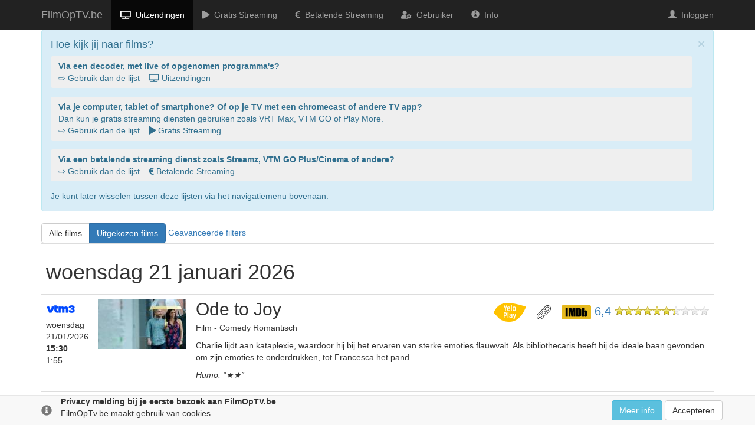

--- FILE ---
content_type: text/html; charset=utf-8
request_url: https://www.filmoptv.be/Broadcasts?minrating=6.0
body_size: 15280
content:

<!DOCTYPE html>
<html>
<head>

        <!-- Global Site Tag (gtag.js) - Google Analytics -->
        <script async src="https://www.googletagmanager.com/gtag/js?id=UA-2703249-19"></script>
        <script>
            window.dataLayer = window.dataLayer || [];
            function gtag() { dataLayer.push(arguments); }
            gtag('js', new Date());

            gtag('config', 'UA-2703249-19');
        </script>

        <!-- Google tag (gtag.js) -->
        <script async src="https://www.googletagmanager.com/gtag/js?id=G-JGT09LZV7N"></script>
        <script>
            window.dataLayer = window.dataLayer || [];
            function gtag() { dataLayer.push(arguments); }
            gtag('js', new Date());

            gtag('config', 'G-JGT09LZV7N');
        </script>

    <script>
        function hide(selector) {
            $(selector).fadeOut();
        }
    </script>


    <meta charset="utf-8"/>
    <meta name="viewport" content="width=device-width, initial-scale=1.0"/>
    <meta name="description" content="Een overzicht van alle films op de Vlaamse zenders met informatie van IMDb. En mogelijkheid om rechtstreeks je Digicorder te programmeren via Telenet Yelo Play."/>
        <meta property="og:title" content="FilmOpTV.be"/>
    <meta property="og:type" content="website"/>
        <meta property="og:url" content="https://www.filmoptv.be"/>
        <meta property="og:image" content="https://www.filmoptv.be/images/film-256x256.png"/>
        <meta property="og:image:secure_url" content="https://www.filmoptv.be/images/film-256x256.png"/>
        <meta property="og:description" content="Een overzicht van alle films op de Vlaamse zenders met informatie van IMDb. En mogelijkheid om rechtstreeks je Digicorder te programmeren via Telenet Yelo Play."/>

    <title>Uitzendingen - FilmOpTV.be</title>

        <link rel="canonical" href="https://www.filmoptv.be/Broadcasts"/>

    <!-- https://realfavicongenerator.net -->
    <link rel="apple-touch-icon" sizes="180x180" href="/apple-touch-icon.png">
    <link rel="icon" type="image/png" sizes="32x32" href="/favicon-32x32.png">
    <link rel="icon" type="image/png" sizes="16x16" href="/favicon-16x16.png">
    <link rel="manifest" href="/manifest.json">
    <link rel="mask-icon" href="/safari-pinned-tab.svg" color="#5bbad5">
    <link rel="stylesheet" async href="https://use.fontawesome.com/releases/v5.3.1/css/all.css" integrity="sha384-mzrmE5qonljUremFsqc01SB46JvROS7bZs3IO2EmfFsd15uHvIt+Y8vEf7N7fWAU" crossorigin="anonymous">
    <meta name="theme-color" content="#ffffff">

    <link rel="stylesheet" async href="/css/site.css?v=btGq2wzHJqIYE1VKj7lLCWzCLxtzqIqpY9DtufLPoc4" />
    <link rel="stylesheet" async href="https://cdnjs.cloudflare.com/ajax/libs/twitter-bootstrap/3.4.1/css/bootstrap.css" integrity="sha512-mG7Xo6XLlQ13JGPQLgLxI7bz8QlErrsE9rYQDRgF+6AlQHm9Tn5bh/vaIKxBmM9mULPC6yizAhEmKyGgNHCIvg==" crossorigin="anonymous" referrerpolicy="no-referrer"/>
</head>
<body>


<script>
    // Detect JS support
    document.body.className = document.body.className + " js_enabled";

    function TestSentry() {
        throw "Sentry test exception!";
    }
</script>
<nav class="navbar navbar-inverse navbar-fixed-top">
    <div class="container">
        <div class="navbar-header">
            <button type="button" class="navbar-toggle" data-toggle="collapse" data-target=".navbar-collapse">
                <span class="sr-only">Toggle navigation</span>
                <span class="icon-bar"></span>
                <span class="icon-bar"></span>
                <span class="icon-bar"></span>
            </button>
            <a class="navbar-brand" href="/">FilmOpTV.be</a>
        </div>
        <div class="navbar-collapse collapse">
            <ul class="nav navbar-nav">
                <li id="broadcasts" class="nav-item active">
                    <a href="/Broadcasts">
                        <i class="fas fa-tv"></i>
                        <span class="hidden-sm">&nbsp;Uitzendingen</span>
                    </a>
                </li>
                <li id="freestreaming" class="nav-item ">
                    <a href="/FreeStreaming">
                        <i class="fas fa-play"></i>
                        <span class="hidden-sm">&nbsp;Gratis Streaming</span>
                    </a>
                </li>
                <li id="paidstreaming" class="nav-item ">
                    <a href="/PaidStreaming">
                        <i class="fas fa-euro-sign"></i>
                        <span class="hidden-sm">&nbsp;Betalende Streaming</span>
                    </a>
                </li>
                <li id="user" class="nav-item ">
                    <a href="/User">
                        <i class="fas fa-user-cog"></i>
                        <span class="hidden-sm">&nbsp;Gebruiker</span>
                    </a>
                </li>
                <li id="about" class="nav-item ">
                    <a href="/About">
                        <span class="glyphicon glyphicon-info-sign"></span>
                        <span class="hidden-sm">&nbsp;Info</span>
                    </a>
                </li>
            </ul>
            <ul class="nav navbar-nav navbar-right">
                    <li>
                        <a href="/Account?returnUrl=%2FBroadcasts%3Fminrating%3D6.0&amp;handler=login">
                            <span class="glyphicon glyphicon-user"></span>
                            &nbsp;<span class="hidden-sm">Inloggen</span>
                        </a>
                    </li>
            </ul>
        </div>
    </div>
</nav>


    <nav id="cookieConsent" class="navbar navbar-default navbar-fixed-bottom" role="alert">
        <div class="container">
            <div class="navbar-header">
                <button type="button" class="navbar-toggle" data-toggle="collapse" data-target="#cookieConsent .navbar-collapse">
                    <span class="sr-only">Toggle cookie consent banner</span>
                    <span class="icon-bar"></span>
                    <span class="icon-bar"></span>
                    <span class="icon-bar"></span>
                </button>
                <span class="navbar-brand">
                    <span class="glyphicon glyphicon-info-sign" aria-hidden="true"></span>
                </span>
            </div>
            <div class="collapse navbar-collapse">
                <div class="navbar-right">
                    &nbsp;
                    <a class="btn btn-info navbar-btn" href="/About#privacybeleid">Meer info</a>
                    <button type="button" class="btn btn-default navbar-btn" data-cookie-string=".AspNet.Consent=yes; expires=Thu, 21 Jan 2027 11:44:31 GMT; path=/; secure; samesite=none">Accepteren</button>
                </div>
                <strong>
                    Privacy melding bij je eerste bezoek aan FilmOpTV.be
                </strong>
                <br/>
                FilmOpTv.be maakt gebruik van cookies.
            </div>
        </div>
    </nav>
    <script>
        (function() {
            document.querySelector("#cookieConsent button[data-cookie-string]").addEventListener("click",
                function(el) {
                    document.cookie = el.target.dataset.cookieString;
                    document.querySelector("#cookieConsent").classList.add("hidden");
                },
                false);
        })();
    </script>


<div class="container body-content">

    <div class="hidden alert alert-success alert-dismissible fade in hide" id="installContainer"><button type="button" class="close" data-dismiss="alert" aria-label="Close"><span aria-hidden="true">&times;</span></button>
        Je kunt FilmOpTv.be nu ook installeren als <strong>applicatie</strong> op je mobiele telefoon, 
        tablet of computer. Druk hiervoor op de knop
        <button id="butInstall" type="button">
            installeren
        </button>
        .
    <script>
    window.addEventListener('load', function () {
    	const now = new Date()
        const store = localStorage.getItem("dismissable-alert-installContainer")
        if (store === null || Date.parse(store) < now.getTime() - 604800 * 1000) {
            $("#installContainer").removeClass("hide");
        }
        $("#installContainer .close").on("click",function() {
            localStorage.setItem("dismissable-alert-installContainer", now.toISOString());
        });
    })
</script></div>

    <div id="filmoptv-welcome" class="alert alert-info alert-dismissible fade in hide"><button type="button" class="close" data-dismiss="alert" aria-label="Close"><span aria-hidden="true">&times;</span></button>
        <h4 class="alert-heading">Hoe kijk jij naar films?</h4>
        <div class="d-grid gap-4">
            <button type="button" style="margin-bottom: 15px; text-align: left; width: 100%; white-space: normal; word-wrap: break-word;" class="btn btn-outline-primary text-start" onclick="localStorage.setItem('dismissable-alert-filmoptv-welcome', new Date().toISOString()); location.href='/Broadcasts'">
                <b>Via een decoder, met live of opgenomen programma's?</b><br/>
                &#8680; Gebruik dan de lijst &ensp; <span class="ms-2"><i class="fas fa-tv"></i> Uitzendingen</span>
            </button>
            <button type="button" style="margin-bottom: 15px; text-align: left; width: 100%; white-space: normal; word-wrap: break-word;" class="btn btn-outline-success text-start" onclick="localStorage.setItem('dismissable-alert-filmoptv-welcome', new Date().toISOString()); location.href='/FreeStreaming'">
                <b>Via je computer, tablet of smartphone?  Of op je TV met een chromecast of andere TV app?</b><br/>
                Dan kun je gratis streaming diensten gebruiken zoals VRT Max, VTM GO of Play More.<br/>
                &#8680; Gebruik dan de lijst &ensp; <span class="ms-2"><i class="fas fa-play"></i> Gratis Streaming</span>
            </button>
            <button type="button" style="margin-bottom: 15px; text-align: left; width: 100%; white-space: normal; word-wrap: break-word;" class="btn btn-outline-warning text-start" onclick="localStorage.setItem('dismissable-alert-filmoptv-welcome', new Date().toISOString()); location.href='/PaidStreaming'">
                <b>Via een betalende streaming dienst zoals Streamz, VTM GO Plus/Cinema of andere?</b><br/>
                &#8680; Gebruik dan de lijst &ensp; <span class="ms-2"><i class="fas fa-euro-sign"></i> Betalende Streaming</span>
            </button>
            Je kunt later wisselen tussen deze lijsten via het navigatiemenu bovenaan.
        </div>
    <script>
    window.addEventListener('load', function () {
    	const now = new Date()
        const store = localStorage.getItem("dismissable-alert-filmoptv-welcome")
        if (store === null || Date.parse(store) < now.getTime() - 31536000 * 1000) {
            $("#filmoptv-welcome").removeClass("hide");
        }
        $("#filmoptv-welcome .close").on("click",function() {
            localStorage.setItem("dismissable-alert-filmoptv-welcome", now.toISOString());
        });
    })
</script></div>


    

<!--
<div id="fb-root"></div>
<script>(function(d, s, id) {
    var js, fjs = d.getElementsByTagName(s)[0];
    if (d.getElementById(id)) return;
    js = d.createElement(s); js.id = id;
    js.src = 'https://connect.facebook.net/nl_NL/sdk.js#xfbml=1&version=v2.11';
    fjs.parentNode.insertBefore(js, fjs);
    }(document, 'script', 'facebook-jssdk'));
    </script>
-->

<script src="/js/index.js?v=fo7sULz7-j38DyXSv2A6cs2MwdZ0v8vxkQXWWuwmp-Y"></script>
<link rel="stylesheet" href="/css/index.css?v=12v_um6DcnoQ_eSPGw-sfSXCUGAF82EWwcwvxDpkLdg" />

<script>


</script>

<div class="btn-group" role="group" aria-label="Basic example"><a href="?onlyHighlights=false&amp;minrating=6.0" class="btn btn-default">Alle films</a>
    <a href="?minrating=6.0" class="btn btn-primary">Uitgekozen films</a></div>

<a id="filter-link" href="#filter-buttons" data-toggle="collapse">Geavanceerde&nbsp;filters</a>
<div id="filter-buttons" class="collapse"><div class="btn-group"><a href="?minrating=6.0" class="btn btn-primary"> Films
</a>
    <button type="button" class="btn btn-primary dropdown-toggle" data-toggle="dropdown"><span class="caret"></span> 
        <span class="sr-only">Soorten</span></button>

    <ul class="dropdown-menu" role="menu"><li><a href="?typemask=7&amp;minrating=6.0" class="btn-default">Toon alle (202)</a></li>
        <li class="divider"></li>
        <li><a href="?minrating=6.0" class="btn-primary">Enkel films (66)</a></li>
        <li><a href="?typemask=2&amp;minrating=6.0" class="btn-default">Enkel kortfilms (136)</a></li>
        <li><a href="?typemask=4&amp;minrating=6.0" class="btn-default">Enkel series (0)</a></li></ul></div>

<div class="btn-group"><a href="?" class="btn btn-primary">
        IMDb Sterren
 (6+)
</a>
    <button type="button" class="btn btn-primary dropdown-toggle" data-toggle="dropdown"><span class="caret"></span> 
        <span class="sr-only">IMDb Sterren</span></button>

    <ul class="dropdown-menu" role="menu"><li><a href="?" class="btn-default">Toon alle films (202)</a></li>
        <li class="divider"></li>
        <li><a href="?minrating=9.0" class="btn-default">Enkel met 9&#x2B; sterren (0)</a></li>
        <li><a href="?minrating=8.0" class="btn-default">Enkel met 8&#x2B; sterren (1)</a></li>
        <li><a href="?minrating=7.0" class="btn-default">Enkel met 7&#x2B; sterren (11)</a></li>
        <li><a href="?minrating=6.5" class="btn-default">Enkel met 6.5&#x2B; sterren (23)</a></li>
        <li><a href="?minrating=6.0" class="btn-primary">Enkel met 6&#x2B; sterren (34)</a></li>
        <li><a href="?minrating=5.0" class="btn-default">Enkel met 5&#x2B; sterren (49)</a></li>
        <li class="divider"></li>
        <li><a href="?minrating=-1.0" class="btn-default">Niet gevonden op IMDb (149)</a></li>
        <li><a href="?minrating=-2.0" class="btn-default">Niet beoordeeld op IMDb (150)</a></li></ul></div>

<div class="btn-group"><a href="?minrating=6.0" class="btn btn-default"> Alle Certificaties
</a>
    <button type="button" class="btn btn-default dropdown-toggle" data-toggle="dropdown"><span class="caret"></span> 
        <span class="sr-only">Certificaties</span></button>

    <ul class="dropdown-menu" role="menu"><li><a href="?minrating=6.0" class="btn-primary">Alle films tonen (202)</a></li>
        <li class="divider"></li>
        <li><a href="?minrating=6.0&amp;cert=g" class="btn-default">G (0)</a></li>
        <li><a href="?minrating=6.0&amp;cert=pg" class="btn-default">PG (0)</a></li>
        <li><a href="?minrating=6.0&amp;cert=pg13" class="btn-default">PG-13 (1)</a></li>
        <li><a href="?minrating=6.0&amp;cert=r" class="btn-default">R (0)</a></li>
        <li><a href="?minrating=6.0&amp;cert=nc17" class="btn-default">NC-17 (0)</a></li>
        <li><a href="?minrating=6.0&amp;cert=other" class="btn-default">Overige (0)</a></li>
        <li class="divider"></li>
        <li><a href="?minrating=6.0&amp;cert=none" class="btn-default">Zonder (201)</a></li></ul></div>

<div class="btn-group"><a href="?minrating=6.0" class="btn btn-default"> Zowel bekeken als niet bekeken
</a>
    <button type="button" class="btn btn-default dropdown-toggle" data-toggle="dropdown"><span class="caret"></span> 
        <span class="sr-only"></span></button>

    <ul class="dropdown-menu" role="menu"><li><a href="?minrating=6.0" class="btn-primary">
                Alle films tonen (202)
            </a></li>
        <li class="divider"></li>
        <li class="disabled"><a href="?minrating=6.0&amp;notyetrated=True" class="btn-default">
                Enkel films tonen die nog niet bekeken zijn (202)
            </a></li>
        <li class="disabled"><a href="?minrating=6.0&amp;notyetrated=False" class="btn-default">
                Enkel films tonen die wel bekeken zijn (0)
            </a></li>
        <li class="divider"></li><li class="dropdown-header">IMDb gebruiker is niet ingesteld</li><li><a href="/User">IMDb gebruiker instellen</a></li></ul></div>

<div class="btn-group"><a href="?minrating=6.0" class="btn btn-default"> Aantal dagen (maximum)
</a>
    <button type="button" class="btn btn-default dropdown-toggle" data-toggle="dropdown"><span class="caret"></span> 
        <span class="sr-only">Certificaties</span></button>

    <ul class="dropdown-menu" role="menu"><li><a href="?minrating=6.0" class="btn-primary">Maximum aantal dagen (202)</a></li>
        <li class="divider"></li>
        <li><a href="?minrating=6.0&amp;maxdays=8" class="btn-default">8 dagen (202)</a></li>
        <li><a href="?minrating=6.0&amp;maxdays=5" class="btn-default">5 dagen (159)</a></li>
        <li><a href="?minrating=6.0&amp;maxdays=3" class="btn-default">3 dagen (100)</a></li></ul></div></div>


<table class="table">
<tbody>

        <tr class="date-header">
            <td colspan="3">
                <h1>woensdag 21 januari 2026</h1>
            </td>
        </tr>
    <tr class="">
        <td class="collapsible">
            <img src="/images/cache/channel-vtm3.png" loading="lazy" alt="VTM 3" title="VTM 3" width=50/>
            <br/>
            woensdag
            <br/>
            21/01/2026
            <br/>
            <b>15:30</b>
            <br/>
                 1:55
        </td>
        <td class="collapsible">
                <img src="/images/cache/movie-2142432870-S.jpg" loading="lazy" alt="Ode to Joy" width=150/>
        </td>
        <td>
            <a class="anchor" name="2142432870"></a>
            <div class="reverse-collapsible">
                <img src="/images/cache/channel-vtm3.png" loading="lazy" alt="VTM 3" title="VTM 3" width=50/>
                &nbsp;
                woensdag
                21/01/2026
                &nbsp;
                <b>15:30</b>
                     &nbsp; (1:55)
            </div>
            <h2>
                Ode to Joy
                <small>


                </small>
                <span style="float: right; white-space: nowrap;">
                    <small>
                        <a href="https://www.yeloplay.be/?action=search&amp;q=Ode%20to%20Joy" target="_blank" rel="noopener" title="Programmeer Ode to Joy op je digicorder..." style="text-decoration: none">
                            <img src="/images/yeloplay-55x32.png" loading="lazy" alt="Yelo" height="32px"/>
                        </a>
                        &nbsp;
                        <a href="https://filmoptv.be/Broadcasts/?m=2142432870" target="_blank" title="Share link..." style="text-decoration: none">
                            <img src="/images/link-24x24.png" loading="lazy" alt="Link" height="24px"/>
                        </a>
                        &nbsp;
                            <a href="https://www.imdb.com/title/tt3009772" target="_blank" rel="noopener" title="Raadpleeg Ode to Joy op IMDb..." style="text-decoration: none">
                                <img src="/images/imdb-50x24.png" loading="lazy" alt="IMDb" height="24px"/>
6,4                                    <span class="stars">
                                        <span style="width: 102px;">
                                        </span>
                                    </span>
                            </a>

                    </small>
                </span>
            </h2>
            <div class="reverse-collapsible">
                    <img src="/images/cache/movie-2142432870-S.jpg" loading="lazy" alt="Ode to Joy" width=150/>
            </div>
            <div style="clear: both;">
                <p>
                    Film - Comedy Romantisch
                </p>
                <p>
                    Charlie lijdt aan kataplexie, waardoor hij bij het ervaren van sterke emoties flauwvalt. Als bibliothecaris heeft hij de ideale baan gevonden om zijn emoties te onderdrukken, tot Francesca het pand...
                </p>
                    <p>
                        <i>
                            Humo: &ldquo;★★&rdquo;
                        </i>
                    </p>
            </div>
        </td>
    </tr>
    <tr class="">
        <td class="collapsible">
            <img src="/images/cache/channel-play5.png" loading="lazy" alt="Play Fictie" title="Play Fictie" width=50/>
            <br/>
            woensdag
            <br/>
            21/01/2026
            <br/>
            <b>20:35</b>
            <br/>
                 1:55
        </td>
        <td class="collapsible">
                <img src="/images/cache/movie-2142432869-S.jpg" loading="lazy" alt="Sully" width=150/>
        </td>
        <td>
            <a class="anchor" name="2142432869"></a>
            <div class="reverse-collapsible">
                <img src="/images/cache/channel-play5.png" loading="lazy" alt="Play Fictie" title="Play Fictie" width=50/>
                &nbsp;
                woensdag
                21/01/2026
                &nbsp;
                <b>20:35</b>
                     &nbsp; (1:55)
            </div>
            <h2>
                Sully
                <small>


                </small>
                <span style="float: right; white-space: nowrap;">
                    <small>
                        <a href="https://www.yeloplay.be/?action=search&amp;q=Sully" target="_blank" rel="noopener" title="Programmeer Sully op je digicorder..." style="text-decoration: none">
                            <img src="/images/yeloplay-55x32.png" loading="lazy" alt="Yelo" height="32px"/>
                        </a>
                        &nbsp;
                        <a href="https://filmoptv.be/Broadcasts/?m=2142432869" target="_blank" title="Share link..." style="text-decoration: none">
                            <img src="/images/link-24x24.png" loading="lazy" alt="Link" height="24px"/>
                        </a>
                        &nbsp;
                            <a href="https://www.imdb.com/title/tt3263904" target="_blank" rel="noopener" title="Raadpleeg Sully op IMDb..." style="text-decoration: none">
                                <img src="/images/imdb-50x24.png" loading="lazy" alt="IMDb" height="24px"/>
7,4                                    <span class="stars">
                                        <span style="width: 118px;">
                                        </span>
                                    </span>
                            </a>

                    </small>
                </span>
            </h2>
            <div class="reverse-collapsible">
                    <img src="/images/cache/movie-2142432869-S.jpg" loading="lazy" alt="Sully" width=150/>
            </div>
            <div style="clear: both;">
                <p>
                    Film - Drama
                </p>
                <p>
                    Het lijnvliegtuig van Chesley Sullenberger raakt in de problemen. Door te landen op de Hudson-rivier, slaagt hij erin iedereen te redden, maar hij wordt het doelwit van een doelloos onderzoek.
                </p>
                    <p>
                        <i>
                            Humo: &ldquo;★★★½&rdquo;
                        </i>
                    </p>
            </div>
        </td>
    </tr>
    <tr class="">
        <td class="collapsible">
            <img src="/images/cache/channel-vtm4.png" loading="lazy" alt="VTM 4" title="VTM 4" width=50/>
            <br/>
            woensdag
            <br/>
            21/01/2026
            <br/>
            <b>20:35</b>
            <br/>
                 2:10
        </td>
        <td class="collapsible">
                <img src="/images/cache/movie-2142432872-S.jpg" loading="lazy" alt="The Siege" width=150/>
        </td>
        <td>
            <a class="anchor" name="2142432872"></a>
            <div class="reverse-collapsible">
                <img src="/images/cache/channel-vtm4.png" loading="lazy" alt="VTM 4" title="VTM 4" width=50/>
                &nbsp;
                woensdag
                21/01/2026
                &nbsp;
                <b>20:35</b>
                     &nbsp; (2:10)
            </div>
            <h2>
                The Siege
                <small>


                </small>
                <span style="float: right; white-space: nowrap;">
                    <small>
                        <a href="https://www.yeloplay.be/?action=search&amp;q=The%20Siege" target="_blank" rel="noopener" title="Programmeer The Siege op je digicorder..." style="text-decoration: none">
                            <img src="/images/yeloplay-55x32.png" loading="lazy" alt="Yelo" height="32px"/>
                        </a>
                        &nbsp;
                        <a href="https://filmoptv.be/Broadcasts/?m=2142432872" target="_blank" title="Share link..." style="text-decoration: none">
                            <img src="/images/link-24x24.png" loading="lazy" alt="Link" height="24px"/>
                        </a>
                        &nbsp;
                            <a href="https://www.imdb.com/title/tt0133952" target="_blank" rel="noopener" title="Raadpleeg The Siege op IMDb..." style="text-decoration: none">
                                <img src="/images/imdb-50x24.png" loading="lazy" alt="IMDb" height="24px"/>
6,4                                    <span class="stars">
                                        <span style="width: 102px;">
                                        </span>
                                    </span>
                            </a>

                    </small>
                </span>
            </h2>
            <div class="reverse-collapsible">
                    <img src="/images/cache/movie-2142432872-S.jpg" loading="lazy" alt="The Siege" width=150/>
            </div>
            <div style="clear: both;">
                <p>
                    Film - Actie Thriller
                </p>
                <p>
                    Na een aanslag op een legerbasis kondigt president Clinton de strijd aan tegen het terrorisme. De FBI-antiterreurcel, geleid door Anthony Hubbard, kan niet verhinderen dat er nog aanslagen volgen.
                </p>
                    <p>
                        <i>
                            Humo: &ldquo;★★★&rdquo;
                        </i>
                    </p>
            </div>
        </td>
    </tr>
        <tr class="date-header">
            <td colspan="3">
                    <a class="anchor" name="day20260122"></a>
                <h1>donderdag 22 januari 2026</h1>
            </td>
        </tr>
    <tr class="">
        <td class="collapsible">
            <img src="/images/cache/channel-vtm3.png" loading="lazy" alt="VTM 3" title="VTM 3" width=50/>
            <br/>
            donderdag
            <br/>
            22/01/2026
            <br/>
            <b>15:00</b>
            <br/>
                 2:15
        </td>
        <td class="collapsible">
                <img src="/images/cache/movie-2142432998-S.jpg" loading="lazy" alt="Out of Sight" width=150/>
        </td>
        <td>
            <a class="anchor" name="2142432998"></a>
            <div class="reverse-collapsible">
                <img src="/images/cache/channel-vtm3.png" loading="lazy" alt="VTM 3" title="VTM 3" width=50/>
                &nbsp;
                donderdag
                22/01/2026
                &nbsp;
                <b>15:00</b>
                     &nbsp; (2:15)
            </div>
            <h2>
                Out of Sight
                <small>


                </small>
                <span style="float: right; white-space: nowrap;">
                    <small>
                        <a href="https://www.yeloplay.be/?action=search&amp;q=Out%20of%20Sight" target="_blank" rel="noopener" title="Programmeer Out of Sight op je digicorder..." style="text-decoration: none">
                            <img src="/images/yeloplay-55x32.png" loading="lazy" alt="Yelo" height="32px"/>
                        </a>
                        &nbsp;
                        <a href="https://filmoptv.be/Broadcasts/?m=2142432998" target="_blank" title="Share link..." style="text-decoration: none">
                            <img src="/images/link-24x24.png" loading="lazy" alt="Link" height="24px"/>
                        </a>
                        &nbsp;
                            <a href="https://www.imdb.com/title/tt0120780" target="_blank" rel="noopener" title="Raadpleeg Out of Sight op IMDb..." style="text-decoration: none">
                                <img src="/images/imdb-50x24.png" loading="lazy" alt="IMDb" height="24px"/>
7,0                                    <span class="stars">
                                        <span style="width: 112px;">
                                        </span>
                                    </span>
                            </a>

                    </small>
                </span>
            </h2>
            <div class="reverse-collapsible">
                    <img src="/images/cache/movie-2142432998-S.jpg" loading="lazy" alt="Out of Sight" width=150/>
            </div>
            <div style="clear: both;">
                <p>
                    Film - Misdaad Comedy Romantisch
                </p>
                <p>
                    Bankovervaller Jack Foley ontsnapt uit de gevangenis en kidnapt de vrouwelijke sheriff Karen Sisco. De twee voelen zich meteen tot elkaar aangetrokken.
                </p>
                    <p>
                        <i>
                            Humo: &ldquo;★★★½&rdquo;
                        </i>
                    </p>
            </div>
        </td>
    </tr>
    <tr class="">
        <td class="collapsible">
            <img src="/images/cache/channel-vtm4.png" loading="lazy" alt="VTM 4" title="VTM 4" width=50/>
            <br/>
            donderdag
            <br/>
            22/01/2026
            <br/>
            <b>20:35</b>
            <br/>
                 2:00
        </td>
        <td class="collapsible">
                <img src="/images/cache/movie-2142433001-S.jpg" loading="lazy" alt="Arachnophobia" width=150/>
        </td>
        <td>
            <a class="anchor" name="2142433001"></a>
            <div class="reverse-collapsible">
                <img src="/images/cache/channel-vtm4.png" loading="lazy" alt="VTM 4" title="VTM 4" width=50/>
                &nbsp;
                donderdag
                22/01/2026
                &nbsp;
                <b>20:35</b>
                     &nbsp; (2:00)
            </div>
            <h2>
                Arachnophobia
                <small>


                </small>
                <span style="float: right; white-space: nowrap;">
                    <small>
                        <a href="https://www.yeloplay.be/?action=search&amp;q=Arachnophobia" target="_blank" rel="noopener" title="Programmeer Arachnophobia op je digicorder..." style="text-decoration: none">
                            <img src="/images/yeloplay-55x32.png" loading="lazy" alt="Yelo" height="32px"/>
                        </a>
                        &nbsp;
                        <a href="https://filmoptv.be/Broadcasts/?m=2142433001" target="_blank" title="Share link..." style="text-decoration: none">
                            <img src="/images/link-24x24.png" loading="lazy" alt="Link" height="24px"/>
                        </a>
                        &nbsp;
                            <a href="https://www.imdb.com/title/tt0099052" target="_blank" rel="noopener" title="Raadpleeg Arachnophobia op IMDb..." style="text-decoration: none">
                                <img src="/images/imdb-50x24.png" loading="lazy" alt="IMDb" height="24px"/>
6,5                                    <span class="stars">
                                        <span style="width: 104px;">
                                        </span>
                                    </span>
                            </a>

                    </small>
                </span>
            </h2>
            <div class="reverse-collapsible">
                    <img src="/images/cache/movie-2142433001-S.jpg" loading="lazy" alt="Arachnophobia" width=150/>
            </div>
            <div style="clear: both;">
                <p>
                    Film - Thriller Zwarte komedie Horror
                </p>
                <p>
                    In het Venezolaanse regenwoud ontdekt een expeditie onder aanvoering van de wereldberoemde entomoloog dr. James Atherton een nieuwe spinnensoort die uiterst dodelijk is.
                </p>
                    <p>
                        <i>
                            Humo: &ldquo;★★★½&rdquo;
                        </i>
                    </p>
            </div>
        </td>
    </tr>
    <tr class="">
        <td class="collapsible">
            <img src="/images/cache/channel-vtm3.png" loading="lazy" alt="VTM 3" title="VTM 3" width=50/>
            <br/>
            donderdag
            <br/>
            22/01/2026
            <br/>
            <b>20:35</b>
            <br/>
                 2:30
        </td>
        <td class="collapsible">
                <img src="/images/cache/movie-2142432999-S.jpg" loading="lazy" alt="Jack Reacher" width=150/>
        </td>
        <td>
            <a class="anchor" name="2142432999"></a>
            <div class="reverse-collapsible">
                <img src="/images/cache/channel-vtm3.png" loading="lazy" alt="VTM 3" title="VTM 3" width=50/>
                &nbsp;
                donderdag
                22/01/2026
                &nbsp;
                <b>20:35</b>
                     &nbsp; (2:30)
            </div>
            <h2>
                Jack Reacher
                <small>


                </small>
                <span style="float: right; white-space: nowrap;">
                    <small>
                        <a href="https://www.yeloplay.be/?action=search&amp;q=Jack%20Reacher" target="_blank" rel="noopener" title="Programmeer Jack Reacher op je digicorder..." style="text-decoration: none">
                            <img src="/images/yeloplay-55x32.png" loading="lazy" alt="Yelo" height="32px"/>
                        </a>
                        &nbsp;
                        <a href="https://filmoptv.be/Broadcasts/?m=2142432999" target="_blank" title="Share link..." style="text-decoration: none">
                            <img src="/images/link-24x24.png" loading="lazy" alt="Link" height="24px"/>
                        </a>
                        &nbsp;
                            <a href="https://www.imdb.com/title/tt0790724" target="_blank" rel="noopener" title="Raadpleeg Jack Reacher op IMDb..." style="text-decoration: none">
                                <img src="/images/imdb-50x24.png" loading="lazy" alt="IMDb" height="24px"/>
7,0                                    <span class="stars">
                                        <span style="width: 112px;">
                                        </span>
                                    </span>
                            </a>

                    </small>
                </span>
            </h2>
            <div class="reverse-collapsible">
                    <img src="/images/cache/movie-2142432999-S.jpg" loading="lazy" alt="Jack Reacher" width=150/>
            </div>
            <div style="clear: both;">
                <p>
                    Film - Thriller Actie
                </p>
                <p>
                    Wanneer een sluipschutter vijf mensen om het leven brengt, wijst al het bewijsmateriaal in de richting van een ex-marinier. De man wordt ondervraagd en vraagt maar één ding: om Jack Reacher te halen.
                </p>
                    <p>
                        <i>
                            Humo: &ldquo;★★★&rdquo;
                        </i>
                    </p>
            </div>
        </td>
    </tr>
        <tr class="date-header">
            <td colspan="3">
                    <a class="anchor" name="day20260123"></a>
                <h1>vrijdag 23 januari 2026</h1>
            </td>
        </tr>
    <tr class="">
        <td class="collapsible">
            <img src="/images/cache/channel-play6.png" loading="lazy" alt="Play Actie" title="Play Actie" width=50/>
            <br/>
            vrijdag
            <br/>
            23/01/2026
            <br/>
            <b>13:25</b>
            <br/>
                 2:15
        </td>
        <td class="collapsible">
                <img src="/images/cache/movie-2142433203-S.jpg" loading="lazy" alt="The Creator" width=150/>
        </td>
        <td>
            <a class="anchor" name="2142433203"></a>
            <div class="reverse-collapsible">
                <img src="/images/cache/channel-play6.png" loading="lazy" alt="Play Actie" title="Play Actie" width=50/>
                &nbsp;
                vrijdag
                23/01/2026
                &nbsp;
                <b>13:25</b>
                     &nbsp; (2:15)
            </div>
            <h2>
                The Creator
                <small>


                </small>
                <span style="float: right; white-space: nowrap;">
                    <small>
                        <a href="https://www.yeloplay.be/?action=search&amp;q=The%20Creator" target="_blank" rel="noopener" title="Programmeer The Creator op je digicorder..." style="text-decoration: none">
                            <img src="/images/yeloplay-55x32.png" loading="lazy" alt="Yelo" height="32px"/>
                        </a>
                        &nbsp;
                        <a href="https://filmoptv.be/Broadcasts/?m=2142433203" target="_blank" title="Share link..." style="text-decoration: none">
                            <img src="/images/link-24x24.png" loading="lazy" alt="Link" height="24px"/>
                        </a>
                        &nbsp;
                            <a href="https://www.imdb.com/title/tt11858890" target="_blank" rel="noopener" title="Raadpleeg The Creator op IMDb..." style="text-decoration: none">
                                <img src="/images/imdb-50x24.png" loading="lazy" alt="IMDb" height="24px"/>
6,7                                    <span class="stars">
                                        <span style="width: 107px;">
                                        </span>
                                    </span>
                            </a>

                    </small>
                </span>
            </h2>
            <div class="reverse-collapsible">
                    <img src="/images/cache/movie-2142433203-S.jpg" loading="lazy" alt="The Creator" width=150/>
            </div>
            <div style="clear: both;">
                <p>
                    Film - Science-fiction Actie Drama
                </p>
                <p>
                    In de toekomst woedt er oorlog tussen de mens en een AI-leger. Joshua, een ex-agent van de speciale eenheid, wordt gerekruteerd om de Schepper, de architect van de geavanceerde AI, op te sporen en ...
                </p>
                    <p>
                        <i>
                            Humo: &ldquo;★★★½&rdquo;
                        </i>
                    </p>
            </div>
        </td>
    </tr>
    <tr class="">
        <td class="collapsible">
            <img src="/images/cache/channel-vtm4.png" loading="lazy" alt="VTM 4" title="VTM 4" width=50/>
            <br/>
            vrijdag
            <br/>
            23/01/2026
            <br/>
            <b>20:35</b>
            <br/>
                 1:40
        </td>
        <td class="collapsible">
                <img src="/images/cache/movie-2142433201-S.jpg" loading="lazy" alt="Naked Gun 33 1/3" width=150/>
        </td>
        <td>
            <a class="anchor" name="2142433201"></a>
            <div class="reverse-collapsible">
                <img src="/images/cache/channel-vtm4.png" loading="lazy" alt="VTM 4" title="VTM 4" width=50/>
                &nbsp;
                vrijdag
                23/01/2026
                &nbsp;
                <b>20:35</b>
                     &nbsp; (1:40)
            </div>
            <h2>
                Naked Gun 33 1/3
                <small>


                </small>
                <span style="float: right; white-space: nowrap;">
                    <small>
                        <a href="https://www.yeloplay.be/?action=search&amp;q=Naked%20Gun%2033%201%2F3" target="_blank" rel="noopener" title="Programmeer Naked Gun 33 1/3 op je digicorder..." style="text-decoration: none">
                            <img src="/images/yeloplay-55x32.png" loading="lazy" alt="Yelo" height="32px"/>
                        </a>
                        &nbsp;
                        <a href="https://filmoptv.be/Broadcasts/?m=2142433201" target="_blank" title="Share link..." style="text-decoration: none">
                            <img src="/images/link-24x24.png" loading="lazy" alt="Link" height="24px"/>
                        </a>
                        &nbsp;
                            <a href="https://www.imdb.com/title/tt0110622" target="_blank" rel="noopener" title="Raadpleeg Naked Gun 33 1/3 op IMDb..." style="text-decoration: none">
                                <img src="/images/imdb-50x24.png" loading="lazy" alt="IMDb" height="24px"/>
6,5                                    <span class="stars">
                                        <span style="width: 104px;">
                                        </span>
                                    </span>
                            </a>

                    </small>
                </span>
            </h2>
            <div class="reverse-collapsible">
                    <img src="/images/cache/movie-2142433201-S.jpg" loading="lazy" alt="Naked Gun 33 1/3" width=150/>
            </div>
            <div style="clear: both;">
                <p>
                    Film - Comedy Actie
                </p>
                <p>
                    Tot grote opluchting van het voltallige politiekorps is Frank Drebin eindelijk toe aan zijn pensioen. Wanneer terrorist Rocco opnieuw opduikt, kan hij het echter niet laten om te helpen.
                </p>
                    <p>
                        <i>
                            Humo: &ldquo;★★½&rdquo;
                        </i>
                    </p>
            </div>
        </td>
    </tr>
    <tr class="">
        <td class="collapsible">
            <img src="/images/cache/channel-play6.png" loading="lazy" alt="Play Actie" title="Play Actie" width=50/>
            <br/>
            vrijdag
            <br/>
            23/01/2026
            <br/>
            <b>20:35</b>
            <br/>
                 2:00
        </td>
        <td class="collapsible">
                <img src="/images/cache/movie-2142433204-S.jpg" loading="lazy" alt="The Terminator" width=150/>
        </td>
        <td>
            <a class="anchor" name="2142433204"></a>
            <div class="reverse-collapsible">
                <img src="/images/cache/channel-play6.png" loading="lazy" alt="Play Actie" title="Play Actie" width=50/>
                &nbsp;
                vrijdag
                23/01/2026
                &nbsp;
                <b>20:35</b>
                     &nbsp; (2:00)
            </div>
            <h2>
                The Terminator
                <small>


                </small>
                <span style="float: right; white-space: nowrap;">
                    <small>
                        <a href="https://www.yeloplay.be/?action=search&amp;q=The%20Terminator" target="_blank" rel="noopener" title="Programmeer The Terminator op je digicorder..." style="text-decoration: none">
                            <img src="/images/yeloplay-55x32.png" loading="lazy" alt="Yelo" height="32px"/>
                        </a>
                        &nbsp;
                        <a href="https://filmoptv.be/Broadcasts/?m=2142433204" target="_blank" title="Share link..." style="text-decoration: none">
                            <img src="/images/link-24x24.png" loading="lazy" alt="Link" height="24px"/>
                        </a>
                        &nbsp;
                            <a href="https://www.imdb.com/title/tt0088247" target="_blank" rel="noopener" title="Raadpleeg The Terminator op IMDb..." style="text-decoration: none">
                                <img src="/images/imdb-50x24.png" loading="lazy" alt="IMDb" height="24px"/>
8,1                                    <span class="stars">
                                        <span style="width: 130px;">
                                        </span>
                                    </span>
                            </a>

                    </small>
                </span>
            </h2>
            <div class="reverse-collapsible">
                    <img src="/images/cache/movie-2142433204-S.jpg" loading="lazy" alt="The Terminator" width=150/>
            </div>
            <div style="clear: both;">
                <p>
                    Film - Science-fiction Actie
                </p>
                <p>
                    2029. Na een kernramp wordt de aarde door robots overheerst. Ze krijgen af te rekenen met menselijke rebellen, geleid door John Connor.
                </p>
                    <p>
                        <i>
                            Humo: &ldquo;★★★★&rdquo;
                        </i>
                    </p>
            </div>
        </td>
    </tr>
    <tr class="">
        <td class="collapsible">
            <img src="/images/cache/channel-play4.png" loading="lazy" alt="Play" title="Play" width=50/>
            <br/>
            vrijdag
            <br/>
            23/01/2026
            <br/>
            <b>20:40</b>
            <br/>
                 2:10
        </td>
        <td class="collapsible">
                <img src="/images/cache/movie-2142433195-S.jpg" loading="lazy" alt="Operation Fortune: Ruse De Guerre" width=150/>
        </td>
        <td>
            <a class="anchor" name="2142433195"></a>
            <div class="reverse-collapsible">
                <img src="/images/cache/channel-play4.png" loading="lazy" alt="Play" title="Play" width=50/>
                &nbsp;
                vrijdag
                23/01/2026
                &nbsp;
                <b>20:40</b>
                     &nbsp; (2:10)
            </div>
            <h2>
                Operation Fortune: Ruse De Guerre
                <small>


                </small>
                <span style="float: right; white-space: nowrap;">
                    <small>
                        <a href="https://www.yeloplay.be/?action=search&amp;q=Operation%20Fortune%3A%20Ruse%20De%20Guerre" target="_blank" rel="noopener" title="Programmeer Operation Fortune: Ruse De Guerre op je digicorder..." style="text-decoration: none">
                            <img src="/images/yeloplay-55x32.png" loading="lazy" alt="Yelo" height="32px"/>
                        </a>
                        &nbsp;
                        <a href="https://filmoptv.be/Broadcasts/?m=2142433195" target="_blank" title="Share link..." style="text-decoration: none">
                            <img src="/images/link-24x24.png" loading="lazy" alt="Link" height="24px"/>
                        </a>
                        &nbsp;
                            <a href="https://www.imdb.com/title/tt7985704" target="_blank" rel="noopener" title="Raadpleeg Operation Fortune: Ruse De Guerre op IMDb..." style="text-decoration: none">
                                <img src="/images/imdb-50x24.png" loading="lazy" alt="IMDb" height="24px"/>
6,3                                    <span class="stars">
                                        <span style="width: 101px;">
                                        </span>
                                    </span>
                            </a>

                    </small>
                </span>
            </h2>
            <div class="reverse-collapsible">
                    <img src="/images/cache/movie-2142433195-S.jpg" loading="lazy" alt="Operation Fortune: Ruse De Guerre" width=150/>
            </div>
            <div style="clear: both;">
                <p>
                    Film - Actie Comedy Thriller
                </p>
                <p>
                    MI6-spion Orson Fortune rekruteert een filmster uit Hollywood om hem te helpen bij een undercovermissie en de verkoop van gevaarlijke wapentechnologie te stoppen.
                </p>
                    <p>
                        <i>
                            Humo: &ldquo;★★★&rdquo;
                        </i>
                    </p>
            </div>
        </td>
    </tr>
        <tr class="date-header">
            <td colspan="3">
                    <a class="anchor" name="day20260124"></a>
                <h1>zaterdag 24 januari 2026</h1>
            </td>
        </tr>
    <tr class="">
        <td class="collapsible">
            <img src="/images/cache/channel-vtm2.png" loading="lazy" alt="VTM 2" title="VTM 2" width=50/>
            <br/>
            zaterdag
            <br/>
            24/01/2026
            <br/>
            <b>14:05</b>
            <br/>
                 2:10
        </td>
        <td class="collapsible">
                <img src="/images/cache/movie-2142433365-S.jpg" loading="lazy" alt="Just Go With It" width=150/>
        </td>
        <td>
            <a class="anchor" name="2142433365"></a>
            <div class="reverse-collapsible">
                <img src="/images/cache/channel-vtm2.png" loading="lazy" alt="VTM 2" title="VTM 2" width=50/>
                &nbsp;
                zaterdag
                24/01/2026
                &nbsp;
                <b>14:05</b>
                     &nbsp; (2:10)
            </div>
            <h2>
                Just Go With It
                <small>


                </small>
                <span style="float: right; white-space: nowrap;">
                    <small>
                        <a href="https://www.yeloplay.be/?action=search&amp;q=Just%20Go%20With%20It" target="_blank" rel="noopener" title="Programmeer Just Go With It op je digicorder..." style="text-decoration: none">
                            <img src="/images/yeloplay-55x32.png" loading="lazy" alt="Yelo" height="32px"/>
                        </a>
                        &nbsp;
                        <a href="https://filmoptv.be/Broadcasts/?m=2142433365" target="_blank" title="Share link..." style="text-decoration: none">
                            <img src="/images/link-24x24.png" loading="lazy" alt="Link" height="24px"/>
                        </a>
                        &nbsp;
                            <a href="https://www.imdb.com/title/tt1564367" target="_blank" rel="noopener" title="Raadpleeg Just Go With It op IMDb..." style="text-decoration: none">
                                <img src="/images/imdb-50x24.png" loading="lazy" alt="IMDb" height="24px"/>
6,4                                    <span class="stars">
                                        <span style="width: 102px;">
                                        </span>
                                    </span>
                            </a>

                    </small>
                </span>
            </h2>
            <div class="reverse-collapsible">
                    <img src="/images/cache/movie-2142433365-S.jpg" loading="lazy" alt="Just Go With It" width=150/>
            </div>
            <div style="clear: both;">
                <p>
                    Film - Comedy Romantisch
                </p>
                <p>
                    Een plastisch chirurg met bindingsangst raakt verstrikt in een web van leugens wanneer hij een vrouw in bed wil praten. Hij vraagt hulp aan zijn assistente Katherine.
                </p>
                    <p>
                        <i>
                            Humo: &ldquo;★★½&rdquo;
                        </i>
                    </p>
            </div>
        </td>
    </tr>
    <tr class="">
        <td class="collapsible">
            <img src="/images/cache/channel-vtm3.png" loading="lazy" alt="VTM 3" title="VTM 3" width=50/>
            <br/>
            zaterdag
            <br/>
            24/01/2026
            <br/>
            <b>14:00</b>
            <br/>
                 2:25
        </td>
        <td class="collapsible">
                <img src="/images/cache/movie-2142433368-S.jpg" loading="lazy" alt="Jack Reacher" width=150/>
        </td>
        <td>
            <a class="anchor" name="2142433368"></a>
            <div class="reverse-collapsible">
                <img src="/images/cache/channel-vtm3.png" loading="lazy" alt="VTM 3" title="VTM 3" width=50/>
                &nbsp;
                zaterdag
                24/01/2026
                &nbsp;
                <b>14:00</b>
                     &nbsp; (2:25)
            </div>
            <h2>
                Jack Reacher
                <small>


                </small>
                <span style="float: right; white-space: nowrap;">
                    <small>
                        <a href="https://www.yeloplay.be/?action=search&amp;q=Jack%20Reacher" target="_blank" rel="noopener" title="Programmeer Jack Reacher op je digicorder..." style="text-decoration: none">
                            <img src="/images/yeloplay-55x32.png" loading="lazy" alt="Yelo" height="32px"/>
                        </a>
                        &nbsp;
                        <a href="https://filmoptv.be/Broadcasts/?m=2142433368" target="_blank" title="Share link..." style="text-decoration: none">
                            <img src="/images/link-24x24.png" loading="lazy" alt="Link" height="24px"/>
                        </a>
                        &nbsp;
                            <a href="https://www.imdb.com/title/tt0790724" target="_blank" rel="noopener" title="Raadpleeg Jack Reacher op IMDb..." style="text-decoration: none">
                                <img src="/images/imdb-50x24.png" loading="lazy" alt="IMDb" height="24px"/>
7,0                                    <span class="stars">
                                        <span style="width: 112px;">
                                        </span>
                                    </span>
                            </a>

                    </small>
                </span>
            </h2>
            <div class="reverse-collapsible">
                    <img src="/images/cache/movie-2142433368-S.jpg" loading="lazy" alt="Jack Reacher" width=150/>
            </div>
            <div style="clear: both;">
                <p>
                    Film - Thriller Actie
                </p>
                <p>
                    Wanneer een sluipschutter vijf mensen om het leven brengt, wijst al het bewijsmateriaal in de richting van een ex-marinier. De man wordt ondervraagd en vraagt maar één ding: om Jack Reacher te halen.
                </p>
                    <p>
                        <i>
                            Humo: &ldquo;★★★&rdquo;
                        </i>
                    </p>
            </div>
        </td>
    </tr>
    <tr class="">
        <td class="collapsible">
            <img src="/images/cache/channel-vtm3.png" loading="lazy" alt="VTM 3" title="VTM 3" width=50/>
            <br/>
            zaterdag
            <br/>
            24/01/2026
            <br/>
            <b>18:30</b>
            <br/>
                 2:00
        </td>
        <td class="collapsible">
                <img src="/images/cache/movie-2142433369-S.jpg" loading="lazy" alt="Paddington 2" width=150/>
        </td>
        <td>
            <a class="anchor" name="2142433369"></a>
            <div class="reverse-collapsible">
                <img src="/images/cache/channel-vtm3.png" loading="lazy" alt="VTM 3" title="VTM 3" width=50/>
                &nbsp;
                zaterdag
                24/01/2026
                &nbsp;
                <b>18:30</b>
                     &nbsp; (2:00)
            </div>
            <h2>
                Paddington 2
                <small>


                </small>
                <span style="float: right; white-space: nowrap;">
                    <small>
                        <a href="https://www.yeloplay.be/?action=search&amp;q=Paddington%202" target="_blank" rel="noopener" title="Programmeer Paddington 2 op je digicorder..." style="text-decoration: none">
                            <img src="/images/yeloplay-55x32.png" loading="lazy" alt="Yelo" height="32px"/>
                        </a>
                        &nbsp;
                        <a href="https://filmoptv.be/Broadcasts/?m=2142433369" target="_blank" title="Share link..." style="text-decoration: none">
                            <img src="/images/link-24x24.png" loading="lazy" alt="Link" height="24px"/>
                        </a>
                        &nbsp;
                            <a href="https://www.imdb.com/title/tt4468740" target="_blank" rel="noopener" title="Raadpleeg Paddington 2 op IMDb..." style="text-decoration: none">
                                <img src="/images/imdb-50x24.png" loading="lazy" alt="IMDb" height="24px"/>
7,8                                    <span class="stars">
                                        <span style="width: 125px;">
                                        </span>
                                    </span>
                            </a>

                    </small>
                </span>
            </h2>
            <div class="reverse-collapsible">
                    <img src="/images/cache/movie-2142433369-S.jpg" loading="lazy" alt="Paddington 2" width=150/>
            </div>
            <div style="clear: both;">
                <p>
                    Film - Comedy Familie
                </p>
                <p>
                    Beertje Paddington voelt zich helemaal thuis bij de Engelse familie Brown. Voor de 100ste verjaardag van tante Lucy wil hij een bijzonder pop-upboek van Londen kopen, maar het wordt gestolen.
                </p>
                    <p>
                        <i>
                            Humo: &ldquo;★★★&rdquo;
                        </i>
                    </p>
            </div>
        </td>
    </tr>
    <tr class="">
        <td class="collapsible">
            <img src="/images/cache/channel-vtm3.png" loading="lazy" alt="VTM 3" title="VTM 3" width=50/>
            <br/>
            zaterdag
            <br/>
            24/01/2026
            <br/>
            <b>20:30</b>
            <br/>
                 2:15
        </td>
        <td class="collapsible">
                <img src="/images/cache/movie-2142433370-S.jpg" loading="lazy" alt="Champions" width=150/>
        </td>
        <td>
            <a class="anchor" name="2142433370"></a>
            <div class="reverse-collapsible">
                <img src="/images/cache/channel-vtm3.png" loading="lazy" alt="VTM 3" title="VTM 3" width=50/>
                &nbsp;
                zaterdag
                24/01/2026
                &nbsp;
                <b>20:30</b>
                     &nbsp; (2:15)
            </div>
            <h2>
                Champions
                <small>


                </small>
                <span style="float: right; white-space: nowrap;">
                    <small>
                        <a href="https://www.yeloplay.be/?action=search&amp;q=Champions" target="_blank" rel="noopener" title="Programmeer Champions op je digicorder..." style="text-decoration: none">
                            <img src="/images/yeloplay-55x32.png" loading="lazy" alt="Yelo" height="32px"/>
                        </a>
                        &nbsp;
                        <a href="https://filmoptv.be/Broadcasts/?m=2142433370" target="_blank" title="Share link..." style="text-decoration: none">
                            <img src="/images/link-24x24.png" loading="lazy" alt="Link" height="24px"/>
                        </a>
                        &nbsp;
                            <a href="https://www.imdb.com/title/tt15339570" target="_blank" rel="noopener" title="Raadpleeg Champions op IMDb..." style="text-decoration: none">
                                <img src="/images/imdb-50x24.png" loading="lazy" alt="IMDb" height="24px"/>
6,8                                    <span class="stars">
                                        <span style="width: 109px;">
                                        </span>
                                    </span>
                            </a>

                    </small>
                </span>
            </h2>
            <div class="reverse-collapsible">
                    <img src="/images/cache/movie-2142433370-S.jpg" loading="lazy" alt="Champions" width=150/>
            </div>
            <div style="clear: both;">
                <p>
                    Film - Comedy Sport Drama
                </p>
                <p>
                    Wanneer de pas ontslagen basketbalcoach Marcus betrapt wordt op dronken rijden, krijgt hij van de rechter een taakstraf: hij moet een team coachen dat bestaat uit spelers met een verstandelijke bep...
                </p>
                    <p>
                        <i>
                            Humo: &ldquo;★★★&rdquo;
                        </i>
                    </p>
            </div>
        </td>
    </tr>
    <tr class="">
        <td class="collapsible">
            <img src="/images/cache/channel-play6.png" loading="lazy" alt="Play Actie" title="Play Actie" width=50/>
            <br/>
            zaterdag
            <br/>
            24/01/2026
            <br/>
            <b>20:35</b>
            <br/>
                 2:15
        </td>
        <td class="collapsible">
                <img src="/images/cache/movie-2142433373-S.jpg" loading="lazy" alt="Kong: Skull Island" width=150/>
        </td>
        <td>
            <a class="anchor" name="2142433373"></a>
            <div class="reverse-collapsible">
                <img src="/images/cache/channel-play6.png" loading="lazy" alt="Play Actie" title="Play Actie" width=50/>
                &nbsp;
                zaterdag
                24/01/2026
                &nbsp;
                <b>20:35</b>
                     &nbsp; (2:15)
            </div>
            <h2>
                Kong: Skull Island
                <small>


                </small>
                <span style="float: right; white-space: nowrap;">
                    <small>
                        <a href="https://www.yeloplay.be/?action=search&amp;q=Kong%3A%20Skull%20Island" target="_blank" rel="noopener" title="Programmeer Kong: Skull Island op je digicorder..." style="text-decoration: none">
                            <img src="/images/yeloplay-55x32.png" loading="lazy" alt="Yelo" height="32px"/>
                        </a>
                        &nbsp;
                        <a href="https://filmoptv.be/Broadcasts/?m=2142433373" target="_blank" title="Share link..." style="text-decoration: none">
                            <img src="/images/link-24x24.png" loading="lazy" alt="Link" height="24px"/>
                        </a>
                        &nbsp;
                            <a href="https://www.imdb.com/title/tt3731562" target="_blank" rel="noopener" title="Raadpleeg Kong: Skull Island op IMDb..." style="text-decoration: none">
                                <img src="/images/imdb-50x24.png" loading="lazy" alt="IMDb" height="24px"/>
6,7                                    <span class="stars">
                                        <span style="width: 107px;">
                                        </span>
                                    </span>
                            </a>

                    </small>
                </span>
            </h2>
            <div class="reverse-collapsible">
                    <img src="/images/cache/movie-2142433373-S.jpg" loading="lazy" alt="Kong: Skull Island" width=150/>
            </div>
            <div style="clear: both;">
                <p>
                    Film - Fantasy
                </p>
                <p>
                    1973. Een team van wetenschappers, Vietnamveteranen en een oorlogsfotograaf brengt een bezoek aan het nooit eerder in kaart gebrachte Skull Island in de Stille Oceaan.
                </p>
                    <p>
                        <i>
                            Humo: &ldquo;★★★&rdquo;
                        </i>
                    </p>
            </div>
        </td>
    </tr>
    <tr class="">
        <td class="collapsible">
            <img src="/images/cache/channel-npo-3.png" loading="lazy" alt="NPO 3" title="NPO 3" width=50/>
            <br/>
            zaterdag
            <br/>
            24/01/2026
            <br/>
            <b>22:00</b>
            <br/>
                 1:50
        </td>
        <td class="collapsible">
                <img src="/images/cache/movie-2142433376-S.jpg" loading="lazy" alt="De Hel van &#x27;63" width=150/>
        </td>
        <td>
            <a class="anchor" name="2142433376"></a>
            <div class="reverse-collapsible">
                <img src="/images/cache/channel-npo-3.png" loading="lazy" alt="NPO 3" title="NPO 3" width=50/>
                &nbsp;
                zaterdag
                24/01/2026
                &nbsp;
                <b>22:00</b>
                     &nbsp; (1:50)
            </div>
            <h2>
                De Hel van &#x27;63
                <small>


                </small>
                <span style="float: right; white-space: nowrap;">
                    <small>
                        <a href="https://www.yeloplay.be/?action=search&amp;q=De%20Hel%20van%20%2763" target="_blank" rel="noopener" title="Programmeer De Hel van &#x27;63 op je digicorder..." style="text-decoration: none">
                            <img src="/images/yeloplay-55x32.png" loading="lazy" alt="Yelo" height="32px"/>
                        </a>
                        &nbsp;
                        <a href="https://filmoptv.be/Broadcasts/?m=2142433376" target="_blank" title="Share link..." style="text-decoration: none">
                            <img src="/images/link-24x24.png" loading="lazy" alt="Link" height="24px"/>
                        </a>
                        &nbsp;
                            <a href="https://www.imdb.com/title/tt1156132" target="_blank" rel="noopener" title="Raadpleeg De Hel van &#x27;63 op IMDb..." style="text-decoration: none">
                                <img src="/images/imdb-50x24.png" loading="lazy" alt="IMDb" height="24px"/>
6,2                                    <span class="stars">
                                        <span style="width: 99px;">
                                        </span>
                                    </span>
                            </a>

                    </small>
                </span>
            </h2>
            <div class="reverse-collapsible">
                    <img src="/images/cache/movie-2142433376-S.jpg" loading="lazy" alt="De Hel van &#x27;63" width=150/>
            </div>
            <div style="clear: both;">
                <p>
                    Film - Drama Historisch
                </p>
                <p>
                    Vier jonge deelnemers hebben elk zo hun eigen reden om tijdens de barre winter van 1963 mee te doen aan de meest legendarische Elfstedentocht uit de geschiedenis.
                </p>
                    <p>
                        <i>
                            Humo: &ldquo;★★½&rdquo;
                        </i>
                    </p>
            </div>
        </td>
    </tr>
    <tr class="">
        <td class="collapsible">
            <img src="/images/cache/channel-play4.png" loading="lazy" alt="Play" title="Play" width=50/>
            <br/>
            zaterdag
            <br/>
            24/01/2026
            <br/>
            <b>22:20</b>
            <br/>
                 1:55
        </td>
        <td class="collapsible">
                <img src="/images/cache/movie-2142433364-S.jpg" loading="lazy" alt="D&#x27;Ardennen" width=150/>
        </td>
        <td>
            <a class="anchor" name="2142433364"></a>
            <div class="reverse-collapsible">
                <img src="/images/cache/channel-play4.png" loading="lazy" alt="Play" title="Play" width=50/>
                &nbsp;
                zaterdag
                24/01/2026
                &nbsp;
                <b>22:20</b>
                     &nbsp; (1:55)
            </div>
            <h2>
                D&#x27;Ardennen
                <small>


                </small>
                <span style="float: right; white-space: nowrap;">
                    <small>
                        <a href="https://www.yeloplay.be/?action=search&amp;q=D%27Ardennen" target="_blank" rel="noopener" title="Programmeer D&#x27;Ardennen op je digicorder..." style="text-decoration: none">
                            <img src="/images/yeloplay-55x32.png" loading="lazy" alt="Yelo" height="32px"/>
                        </a>
                        &nbsp;
                        <a href="https://filmoptv.be/Broadcasts/?m=2142433364" target="_blank" title="Share link..." style="text-decoration: none">
                            <img src="/images/link-24x24.png" loading="lazy" alt="Link" height="24px"/>
                        </a>
                        &nbsp;
                            <a href="https://www.imdb.com/title/tt2586118" target="_blank" rel="noopener" title="Raadpleeg D&#x27;Ardennen op IMDb..." style="text-decoration: none">
                                <img src="/images/imdb-50x24.png" loading="lazy" alt="IMDb" height="24px"/>
6,7                                    <span class="stars">
                                        <span style="width: 107px;">
                                        </span>
                                    </span>
                            </a>

                    </small>
                </span>
            </h2>
            <div class="reverse-collapsible">
                    <img src="/images/cache/movie-2142433364-S.jpg" loading="lazy" alt="D&#x27;Ardennen" width=150/>
            </div>
            <div style="clear: both;">
                <p>
                    Film - Misdaad Drama Thriller
                </p>
                <p>
                    Een brutale homejacking loopt verkeerd af. Kenneth draait in zijn eentje op voor de feiten. Na zijn gevangenisstraf wil hij de draad van zijn leven opnieuw oppakken, maar dat blijkt geen sinecure.
                </p>
                    <p>
                        <i>
                            Humo: &ldquo;★★★&rdquo;
                        </i>
                    </p>
            </div>
        </td>
    </tr>
    <tr class="">
        <td class="collapsible">
            <img src="/images/cache/channel-vtm2.png" loading="lazy" alt="VTM 2" title="VTM 2" width=50/>
            <br/>
            zaterdag
            <br/>
            24/01/2026
            <br/>
            <b>22:15</b>
            <br/>
                 2:15
        </td>
        <td class="collapsible">
                <img src="/images/cache/movie-2142433367-S.jpg" loading="lazy" alt="The Bourne Identity" width=150/>
        </td>
        <td>
            <a class="anchor" name="2142433367"></a>
            <div class="reverse-collapsible">
                <img src="/images/cache/channel-vtm2.png" loading="lazy" alt="VTM 2" title="VTM 2" width=50/>
                &nbsp;
                zaterdag
                24/01/2026
                &nbsp;
                <b>22:15</b>
                     &nbsp; (2:15)
            </div>
            <h2>
                The Bourne Identity
                <small>


                </small>
                <span style="float: right; white-space: nowrap;">
                    <small>
                        <a href="https://www.yeloplay.be/?action=search&amp;q=The%20Bourne%20Identity" target="_blank" rel="noopener" title="Programmeer The Bourne Identity op je digicorder..." style="text-decoration: none">
                            <img src="/images/yeloplay-55x32.png" loading="lazy" alt="Yelo" height="32px"/>
                        </a>
                        &nbsp;
                        <a href="https://filmoptv.be/Broadcasts/?m=2142433367" target="_blank" title="Share link..." style="text-decoration: none">
                            <img src="/images/link-24x24.png" loading="lazy" alt="Link" height="24px"/>
                        </a>
                        &nbsp;
                            <a href="https://www.imdb.com/title/tt0258463" target="_blank" rel="noopener" title="Raadpleeg The Bourne Identity op IMDb..." style="text-decoration: none">
                                <img src="/images/imdb-50x24.png" loading="lazy" alt="IMDb" height="24px"/>
7,8                                    <span class="stars">
                                        <span style="width: 125px;">
                                        </span>
                                    </span>
                            </a>

                    </small>
                </span>
            </h2>
            <div class="reverse-collapsible">
                    <img src="/images/cache/movie-2142433367-S.jpg" loading="lazy" alt="The Bourne Identity" width=150/>
            </div>
            <div style="clear: both;">
                <p>
                    Film - Thriller Actie
                </p>
                <p>
                    Een vissersboot redt een drenkeling uit de Middellandse Zee. De man heeft schotwonden in zijn rug en lijdt aan geheugenverlies. Hij gaat op zoek naar aanwijzingen om zijn identiteit te achterhalen.
                </p>
                    <p>
                        <i>
                            Humo: &ldquo;★★★★&rdquo;
                        </i>
                    </p>
            </div>
        </td>
    </tr>
    <tr class="">
        <td class="collapsible">
            <img src="/images/cache/channel-vtm4.png" loading="lazy" alt="VTM 4" title="VTM 4" width=50/>
            <br/>
            zaterdag
            <br/>
            24/01/2026
            <br/>
            <b>22:30</b>
            <br/>
                 2:20
        </td>
        <td class="collapsible">
                <img src="/images/cache/movie-2142433372-S.jpg" loading="lazy" alt="De Behandeling" width=150/>
        </td>
        <td>
            <a class="anchor" name="2142433372"></a>
            <div class="reverse-collapsible">
                <img src="/images/cache/channel-vtm4.png" loading="lazy" alt="VTM 4" title="VTM 4" width=50/>
                &nbsp;
                zaterdag
                24/01/2026
                &nbsp;
                <b>22:30</b>
                     &nbsp; (2:20)
            </div>
            <h2>
                De Behandeling
                <small>


                </small>
                <span style="float: right; white-space: nowrap;">
                    <small>
                        <a href="https://www.yeloplay.be/?action=search&amp;q=De%20Behandeling" target="_blank" rel="noopener" title="Programmeer De Behandeling op je digicorder..." style="text-decoration: none">
                            <img src="/images/yeloplay-55x32.png" loading="lazy" alt="Yelo" height="32px"/>
                        </a>
                        &nbsp;
                        <a href="https://filmoptv.be/Broadcasts/?m=2142433372" target="_blank" title="Share link..." style="text-decoration: none">
                            <img src="/images/link-24x24.png" loading="lazy" alt="Link" height="24px"/>
                        </a>
                        &nbsp;
                            <a href="https://www.imdb.com/title/tt3089778" target="_blank" rel="noopener" title="Raadpleeg De Behandeling op IMDb..." style="text-decoration: none">
                                <img src="/images/imdb-50x24.png" loading="lazy" alt="IMDb" height="24px"/>
7,1                                    <span class="stars">
                                        <span style="width: 114px;">
                                        </span>
                                    </span>
                            </a>

                    </small>
                </span>
            </h2>
            <div class="reverse-collapsible">
                    <img src="/images/cache/movie-2142433372-S.jpg" loading="lazy" alt="De Behandeling" width=150/>
            </div>
            <div style="clear: both;">
                <p>
                    Film - Thriller
                </p>
                <p>
                    Rechercheur Nick Cafmeyer worstelt sinds zijn negende met de onopgeloste verdwijning van zijn broertje Bjorn. Zijn chef Danni twijfelt daarom om hem op een nieuwe onrustwekkende vermissingszaak te ...
                </p>
                    <p>
                        <i>
                            Humo: &ldquo;★★½&rdquo;
                        </i>
                    </p>
            </div>
        </td>
    </tr>
    <tr class="">
        <td class="collapsible">
            <img src="/images/cache/channel-play6.png" loading="lazy" alt="Play Actie" title="Play Actie" width=50/>
            <br/>
            zaterdag
            <br/>
            24/01/2026
            <br/>
            <b>22:50</b>
            <br/>
                 2:20
        </td>
        <td class="collapsible">
                <img src="/images/cache/movie-2142433596-S.jpg" loading="lazy" alt="Insomnia" width=150/>
        </td>
        <td>
            <a class="anchor" name="2142433596"></a>
            <div class="reverse-collapsible">
                <img src="/images/cache/channel-play6.png" loading="lazy" alt="Play Actie" title="Play Actie" width=50/>
                &nbsp;
                zaterdag
                24/01/2026
                &nbsp;
                <b>22:50</b>
                     &nbsp; (2:20)
            </div>
            <h2>
                Insomnia
                <small>


                </small>
                <span style="float: right; white-space: nowrap;">
                    <small>
                        <a href="https://www.yeloplay.be/?action=search&amp;q=Insomnia" target="_blank" rel="noopener" title="Programmeer Insomnia op je digicorder..." style="text-decoration: none">
                            <img src="/images/yeloplay-55x32.png" loading="lazy" alt="Yelo" height="32px"/>
                        </a>
                        &nbsp;
                        <a href="https://filmoptv.be/Broadcasts/?m=2142433596" target="_blank" title="Share link..." style="text-decoration: none">
                            <img src="/images/link-24x24.png" loading="lazy" alt="Link" height="24px"/>
                        </a>
                        &nbsp;
                            <a href="https://www.imdb.com/title/tt0278504" target="_blank" rel="noopener" title="Raadpleeg Insomnia op IMDb..." style="text-decoration: none">
                                <img src="/images/imdb-50x24.png" loading="lazy" alt="IMDb" height="24px"/>
7,2                                    <span class="stars">
                                        <span style="width: 115px;">
                                        </span>
                                    </span>
                            </a>

                    </small>
                </span>
            </h2>
            <div class="reverse-collapsible">
                    <img src="/images/cache/movie-2142433596-S.jpg" loading="lazy" alt="Insomnia" width=150/>
            </div>
            <div style="clear: both;">
                <p>
                    Film - Thriller
                </p>
                <p>
                    Rechercheur Will Dormer uit L.A. wordt naar Alaska gestuurd om de moord op een tienermeisje op te lossen, maar tijdens zijn zoektocht naar de dader wordt hij in de weg gezeten door slapeloosheid.
                </p>
                    <p>
                        <i>
                            Humo: &ldquo;★★★½&rdquo;
                        </i>
                    </p>
            </div>
        </td>
    </tr>
        <tr class="date-header">
            <td colspan="3">
                    <a class="anchor" name="day20260125"></a>
                <h1>zondag 25 januari 2026</h1>
            </td>
        </tr>
    <tr class="">
        <td class="collapsible">
            <img src="/images/cache/channel-npo-3.png" loading="lazy" alt="NPO 3" title="NPO 3" width=50/>
            <br/>
            zondag
            <br/>
            25/01/2026
            <br/>
            <b>15:30</b>
            <br/>
                 1:35
        </td>
        <td class="collapsible">
                <img src="/images/cache/movie-2142433512-S.jpg" loading="lazy" alt="Hiernamaals" width=150/>
        </td>
        <td>
            <a class="anchor" name="2142433512"></a>
            <div class="reverse-collapsible">
                <img src="/images/cache/channel-npo-3.png" loading="lazy" alt="NPO 3" title="NPO 3" width=50/>
                &nbsp;
                zondag
                25/01/2026
                &nbsp;
                <b>15:30</b>
                     &nbsp; (1:35)
            </div>
            <h2>
                Hiernamaals
                <small>


                </small>
                <span style="float: right; white-space: nowrap;">
                    <small>
                        <a href="https://www.yeloplay.be/?action=search&amp;q=Hiernamaals" target="_blank" rel="noopener" title="Programmeer Hiernamaals op je digicorder..." style="text-decoration: none">
                            <img src="/images/yeloplay-55x32.png" loading="lazy" alt="Yelo" height="32px"/>
                        </a>
                        &nbsp;
                        <a href="https://filmoptv.be/Broadcasts/?m=2142433512" target="_blank" title="Share link..." style="text-decoration: none">
                            <img src="/images/link-24x24.png" loading="lazy" alt="Link" height="24px"/>
                        </a>
                        &nbsp;
                            <a href="https://www.imdb.com/title/tt9310544" target="_blank" rel="noopener" title="Raadpleeg Hiernamaals op IMDb..." style="text-decoration: none">
                                <img src="/images/imdb-50x24.png" loading="lazy" alt="IMDb" height="24px"/>
6,7                                    <span class="stars">
                                        <span style="width: 107px;">
                                        </span>
                                    </span>
                            </a>

                    </small>
                </span>
            </h2>
            <div class="reverse-collapsible">
                    <img src="/images/cache/movie-2142433512-S.jpg" loading="lazy" alt="Hiernamaals" width=150/>
            </div>
            <div style="clear: both;">
                <p>
                    Drama Familie Televisiefilm
                </p>
                <p>
                    Na de dood van haar moeder heeft Sam de zorg voor haar twee broertjes op zich genomen. Als ze zelf na een ongeluk in het Hiernamaals belandt, komt ze erachter dat ze haar leven over kan doen.
                </p>
            </div>
        </td>
    </tr>
    <tr class="">
        <td class="collapsible">
            <img src="/images/cache/channel-play6.png" loading="lazy" alt="Play Actie" title="Play Actie" width=50/>
            <br/>
            zondag
            <br/>
            25/01/2026
            <br/>
            <b>20:35</b>
            <br/>
                 2:00
        </td>
        <td class="collapsible">
                <img src="/images/cache/movie-2142433506-S.jpg" loading="lazy" alt="In Time" width=150/>
        </td>
        <td>
            <a class="anchor" name="2142433506"></a>
            <div class="reverse-collapsible">
                <img src="/images/cache/channel-play6.png" loading="lazy" alt="Play Actie" title="Play Actie" width=50/>
                &nbsp;
                zondag
                25/01/2026
                &nbsp;
                <b>20:35</b>
                     &nbsp; (2:00)
            </div>
            <h2>
                In Time
                <small>


                </small>
                <span style="float: right; white-space: nowrap;">
                    <small>
                        <a href="https://www.yeloplay.be/?action=search&amp;q=In%20Time" target="_blank" rel="noopener" title="Programmeer In Time op je digicorder..." style="text-decoration: none">
                            <img src="/images/yeloplay-55x32.png" loading="lazy" alt="Yelo" height="32px"/>
                        </a>
                        &nbsp;
                        <a href="https://filmoptv.be/Broadcasts/?m=2142433506" target="_blank" title="Share link..." style="text-decoration: none">
                            <img src="/images/link-24x24.png" loading="lazy" alt="Link" height="24px"/>
                        </a>
                        &nbsp;
                            <a href="https://www.imdb.com/title/tt1637688" target="_blank" rel="noopener" title="Raadpleeg In Time op IMDb..." style="text-decoration: none">
                                <img src="/images/imdb-50x24.png" loading="lazy" alt="IMDb" height="24px"/>
6,7                                    <span class="stars">
                                        <span style="width: 107px;">
                                        </span>
                                    </span>
                            </a>

                    </small>
                </span>
            </h2>
            <div class="reverse-collapsible">
                    <img src="/images/cache/movie-2142433506-S.jpg" loading="lazy" alt="In Time" width=150/>
            </div>
            <div style="clear: both;">
                <p>
                    Film - Science-fiction Thriller
                </p>
                <p>
                    In de toekomst wordt niemand ouder dan 25. Extra levensjaren kunnen echter gekocht, verdiend of gestolen worden. Op een dag krijgt de arme jongeman Will Salas een eeuw cadeau van een rijke zakenman.
                </p>
                    <p>
                        <i>
                            Humo: &ldquo;★★★&rdquo;
                        </i>
                    </p>
            </div>
        </td>
    </tr>
    <tr class="">
        <td class="collapsible">
            <img src="/images/cache/channel-vtm4.png" loading="lazy" alt="VTM 4" title="VTM 4" width=50/>
            <br/>
            zondag
            <br/>
            25/01/2026
            <br/>
            <b>22:30</b>
            <br/>
                 2:00
        </td>
        <td class="collapsible">
                <img src="/images/cache/movie-2142433505-S.jpg" loading="lazy" alt="Seraphim Falls" width=150/>
        </td>
        <td>
            <a class="anchor" name="2142433505"></a>
            <div class="reverse-collapsible">
                <img src="/images/cache/channel-vtm4.png" loading="lazy" alt="VTM 4" title="VTM 4" width=50/>
                &nbsp;
                zondag
                25/01/2026
                &nbsp;
                <b>22:30</b>
                     &nbsp; (2:00)
            </div>
            <h2>
                Seraphim Falls
                <small>


                </small>
                <span style="float: right; white-space: nowrap;">
                    <small>
                        <a href="https://www.yeloplay.be/?action=search&amp;q=Seraphim%20Falls" target="_blank" rel="noopener" title="Programmeer Seraphim Falls op je digicorder..." style="text-decoration: none">
                            <img src="/images/yeloplay-55x32.png" loading="lazy" alt="Yelo" height="32px"/>
                        </a>
                        &nbsp;
                        <a href="https://filmoptv.be/Broadcasts/?m=2142433505" target="_blank" title="Share link..." style="text-decoration: none">
                            <img src="/images/link-24x24.png" loading="lazy" alt="Link" height="24px"/>
                        </a>
                        &nbsp;
                            <a href="https://www.imdb.com/title/tt0479537" target="_blank" rel="noopener" title="Raadpleeg Seraphim Falls op IMDb..." style="text-decoration: none">
                                <img src="/images/imdb-50x24.png" loading="lazy" alt="IMDb" height="24px"/>
6,6                                    <span class="stars">
                                        <span style="width: 106px;">
                                        </span>
                                    </span>
                            </a>

                    </small>
                </span>
            </h2>
            <div class="reverse-collapsible">
                    <img src="/images/cache/movie-2142433505-S.jpg" loading="lazy" alt="Seraphim Falls" width=150/>
            </div>
            <div style="clear: both;">
                <p>
                    Film - Western Actie
                </p>
                <p>
                    De Amerikaanse Burgeroorlog is al vijf jaar voorbij, maar kolonel Morsman Carver maakt nog steeds verbeten jacht op Gideon, een man die hem tijdens de oorlog heeft verraden.
                </p>
                    <p>
                        <i>
                            Humo: &ldquo;★★★&rdquo;
                        </i>
                    </p>
            </div>
        </td>
    </tr>
    <tr class="">
        <td class="collapsible">
            <img src="/images/cache/channel-play6.png" loading="lazy" alt="Play Actie" title="Play Actie" width=50/>
            <br/>
            zondag
            <br/>
            25/01/2026
            <br/>
            <b>22:35</b>
            <br/>
                 2:10
        </td>
        <td class="collapsible">
                <img src="/images/cache/movie-2142433507-S.jpg" loading="lazy" alt="Operation Fortune: Ruse De Guerre" width=150/>
        </td>
        <td>
            <a class="anchor" name="2142433507"></a>
            <div class="reverse-collapsible">
                <img src="/images/cache/channel-play6.png" loading="lazy" alt="Play Actie" title="Play Actie" width=50/>
                &nbsp;
                zondag
                25/01/2026
                &nbsp;
                <b>22:35</b>
                     &nbsp; (2:10)
            </div>
            <h2>
                Operation Fortune: Ruse De Guerre
                <small>


                </small>
                <span style="float: right; white-space: nowrap;">
                    <small>
                        <a href="https://www.yeloplay.be/?action=search&amp;q=Operation%20Fortune%3A%20Ruse%20De%20Guerre" target="_blank" rel="noopener" title="Programmeer Operation Fortune: Ruse De Guerre op je digicorder..." style="text-decoration: none">
                            <img src="/images/yeloplay-55x32.png" loading="lazy" alt="Yelo" height="32px"/>
                        </a>
                        &nbsp;
                        <a href="https://filmoptv.be/Broadcasts/?m=2142433507" target="_blank" title="Share link..." style="text-decoration: none">
                            <img src="/images/link-24x24.png" loading="lazy" alt="Link" height="24px"/>
                        </a>
                        &nbsp;
                            <a href="https://www.imdb.com/title/tt7985704" target="_blank" rel="noopener" title="Raadpleeg Operation Fortune: Ruse De Guerre op IMDb..." style="text-decoration: none">
                                <img src="/images/imdb-50x24.png" loading="lazy" alt="IMDb" height="24px"/>
6,3                                    <span class="stars">
                                        <span style="width: 101px;">
                                        </span>
                                    </span>
                            </a>

                    </small>
                </span>
            </h2>
            <div class="reverse-collapsible">
                    <img src="/images/cache/movie-2142433507-S.jpg" loading="lazy" alt="Operation Fortune: Ruse De Guerre" width=150/>
            </div>
            <div style="clear: both;">
                <p>
                    Film - Actie Comedy Thriller
                </p>
                <p>
                    MI6-spion Orson Fortune rekruteert een filmster uit Hollywood om hem te helpen bij een undercovermissie en de verkoop van gevaarlijke wapentechnologie te stoppen.
                </p>
                    <p>
                        <i>
                            Humo: &ldquo;★★★&rdquo;
                        </i>
                    </p>
            </div>
        </td>
    </tr>
        <tr class="date-header">
            <td colspan="3">
                    <a class="anchor" name="day20260126"></a>
                <h1>maandag 26 januari 2026</h1>
            </td>
        </tr>
    <tr class="">
        <td class="collapsible">
            <img src="/images/cache/channel-play5.png" loading="lazy" alt="Play Fictie" title="Play Fictie" width=50/>
            <br/>
            maandag
            <br/>
            26/01/2026
            <br/>
            <b>14:05</b>
            <br/>
                 1:55
        </td>
        <td class="collapsible">
                <img src="/images/cache/movie-2142433645-S.jpg" loading="lazy" alt="Mermaids" width=150/>
        </td>
        <td>
            <a class="anchor" name="2142433645"></a>
            <div class="reverse-collapsible">
                <img src="/images/cache/channel-play5.png" loading="lazy" alt="Play Fictie" title="Play Fictie" width=50/>
                &nbsp;
                maandag
                26/01/2026
                &nbsp;
                <b>14:05</b>
                     &nbsp; (1:55)
            </div>
            <h2>
                Mermaids
                <small>


                </small>
                <span style="float: right; white-space: nowrap;">
                    <small>
                        <a href="https://www.yeloplay.be/?action=search&amp;q=Mermaids" target="_blank" rel="noopener" title="Programmeer Mermaids op je digicorder..." style="text-decoration: none">
                            <img src="/images/yeloplay-55x32.png" loading="lazy" alt="Yelo" height="32px"/>
                        </a>
                        &nbsp;
                        <a href="https://filmoptv.be/Broadcasts/?m=2142433645" target="_blank" title="Share link..." style="text-decoration: none">
                            <img src="/images/link-24x24.png" loading="lazy" alt="Link" height="24px"/>
                        </a>
                        &nbsp;
                            <a href="https://www.imdb.com/title/tt0100140" target="_blank" rel="noopener" title="Raadpleeg Mermaids op IMDb..." style="text-decoration: none">
                                <img src="/images/imdb-50x24.png" loading="lazy" alt="IMDb" height="24px"/>
6,7                                    <span class="stars">
                                        <span style="width: 107px;">
                                        </span>
                                    </span>
                            </a>

                    </small>
                </span>
            </h2>
            <div class="reverse-collapsible">
                    <img src="/images/cache/movie-2142433645-S.jpg" loading="lazy" alt="Mermaids" width=150/>
            </div>
            <div style="clear: both;">
                <p>
                    Film - Drama Comedy Romantisch
                </p>
                <p>
                    1963. Samen met haar gezinnetje heeft Rachel er door de jaren heen een gewoonte van gemaakt om te verhuizen telkens een relatie op de klippen liep.
                </p>
                    <p>
                        <i>
                            Humo: &ldquo;★★★&rdquo;
                        </i>
                    </p>
            </div>
        </td>
    </tr>
    <tr class="">
        <td class="collapsible">
            <img src="/images/cache/channel-play5.png" loading="lazy" alt="Play Fictie" title="Play Fictie" width=50/>
            <br/>
            maandag
            <br/>
            26/01/2026
            <br/>
            <b>20:35</b>
            <br/>
                 2:10
        </td>
        <td class="collapsible">
                <img src="/images/cache/movie-2142433646-S.jpg" loading="lazy" alt="Mr. &amp; Mrs. Smith" width=150/>
        </td>
        <td>
            <a class="anchor" name="2142433646"></a>
            <div class="reverse-collapsible">
                <img src="/images/cache/channel-play5.png" loading="lazy" alt="Play Fictie" title="Play Fictie" width=50/>
                &nbsp;
                maandag
                26/01/2026
                &nbsp;
                <b>20:35</b>
                     &nbsp; (2:10)
            </div>
            <h2>
                Mr. &amp; Mrs. Smith
                <small>


                </small>
                <span style="float: right; white-space: nowrap;">
                    <small>
                        <a href="https://www.yeloplay.be/?action=search&amp;q=Mr.%20%26%20Mrs.%20Smith" target="_blank" rel="noopener" title="Programmeer Mr. &amp; Mrs. Smith op je digicorder..." style="text-decoration: none">
                            <img src="/images/yeloplay-55x32.png" loading="lazy" alt="Yelo" height="32px"/>
                        </a>
                        &nbsp;
                        <a href="https://filmoptv.be/Broadcasts/?m=2142433646" target="_blank" title="Share link..." style="text-decoration: none">
                            <img src="/images/link-24x24.png" loading="lazy" alt="Link" height="24px"/>
                        </a>
                        &nbsp;
                            <a href="https://www.imdb.com/title/tt0356910" target="_blank" rel="noopener" title="Raadpleeg Mr. &amp; Mrs. Smith op IMDb..." style="text-decoration: none">
                                <img src="/images/imdb-50x24.png" loading="lazy" alt="IMDb" height="24px"/>
6,5                                    <span class="stars">
                                        <span style="width: 104px;">
                                        </span>
                                    </span>
                            </a>

                    </small>
                </span>
            </h2>
            <div class="reverse-collapsible">
                    <img src="/images/cache/movie-2142433646-S.jpg" loading="lazy" alt="Mr. &amp; Mrs. Smith" width=150/>
            </div>
            <div style="clear: both;">
                <p>
                    Film - Comedy Actie Romantisch
                </p>
                <p>
                    John en Jane Smith zijn getrouwd en werken allebei als huurmoordenaar, zonder dat ze het van elkaar weten. Op een dag krijgen ze elk een nieuwe opdracht: ze moeten de ander uit de weg ruimen.
                </p>
                    <p>
                        <i>
                            Humo: &ldquo;★★★&rdquo;
                        </i>
                    </p>
            </div>
        </td>
    </tr>
    <tr class="">
        <td class="collapsible">
            <img src="/images/cache/channel-vtm4.png" loading="lazy" alt="VTM 4" title="VTM 4" width=50/>
            <br/>
            maandag
            <br/>
            26/01/2026
            <br/>
            <b>20:35</b>
            <br/>
                 2:15
        </td>
        <td class="collapsible">
                <img src="/images/cache/movie-2142433650-S.jpg" loading="lazy" alt="Training Day" width=150/>
        </td>
        <td>
            <a class="anchor" name="2142433650"></a>
            <div class="reverse-collapsible">
                <img src="/images/cache/channel-vtm4.png" loading="lazy" alt="VTM 4" title="VTM 4" width=50/>
                &nbsp;
                maandag
                26/01/2026
                &nbsp;
                <b>20:35</b>
                     &nbsp; (2:15)
            </div>
            <h2>
                Training Day
                <small>


                </small>
                <span style="float: right; white-space: nowrap;">
                    <small>
                        <a href="https://www.yeloplay.be/?action=search&amp;q=Training%20Day" target="_blank" rel="noopener" title="Programmeer Training Day op je digicorder..." style="text-decoration: none">
                            <img src="/images/yeloplay-55x32.png" loading="lazy" alt="Yelo" height="32px"/>
                        </a>
                        &nbsp;
                        <a href="https://filmoptv.be/Broadcasts/?m=2142433650" target="_blank" title="Share link..." style="text-decoration: none">
                            <img src="/images/link-24x24.png" loading="lazy" alt="Link" height="24px"/>
                        </a>
                        &nbsp;
                            <a href="https://www.imdb.com/title/tt0139654" target="_blank" rel="noopener" title="Raadpleeg Training Day op IMDb..." style="text-decoration: none">
                                <img src="/images/imdb-50x24.png" loading="lazy" alt="IMDb" height="24px"/>
7,8                                    <span class="stars">
                                        <span style="width: 125px;">
                                        </span>
                                    </span>
                            </a>

                    </small>
                </span>
            </h2>
            <div class="reverse-collapsible">
                    <img src="/images/cache/movie-2142433650-S.jpg" loading="lazy" alt="Training Day" width=150/>
            </div>
            <div style="clear: both;">
                <p>
                    Film - Misdaad Actie
                </p>
                <p>
                    Alonzo Harris, hoofd van de narcoticabrigade bij de politie van Los Angeles, leert de jonge rekruut Jake Hoyt op diens eerste werkdag de knepen van het vak.
                </p>
                    <p>
                        <i>
                            Humo: &ldquo;★★★½&rdquo;
                        </i>
                    </p>
            </div>
        </td>
    </tr>
    <tr class="">
        <td class="collapsible">
            <img src="/images/cache/channel-vtm3.png" loading="lazy" alt="VTM 3" title="VTM 3" width=50/>
            <br/>
            maandag
            <br/>
            26/01/2026
            <br/>
            <b>22:35</b>
            <br/>
                 2:20
        </td>
        <td class="collapsible">
                <img src="/images/cache/movie-2142433649-S.jpg" loading="lazy" alt="Snowpiercer" width=150/>
        </td>
        <td>
            <a class="anchor" name="2142433649"></a>
            <div class="reverse-collapsible">
                <img src="/images/cache/channel-vtm3.png" loading="lazy" alt="VTM 3" title="VTM 3" width=50/>
                &nbsp;
                maandag
                26/01/2026
                &nbsp;
                <b>22:35</b>
                     &nbsp; (2:20)
            </div>
            <h2>
                Snowpiercer
                <small>


                </small>
                <span style="float: right; white-space: nowrap;">
                    <small>
                        <a href="https://www.yeloplay.be/?action=search&amp;q=Snowpiercer" target="_blank" rel="noopener" title="Programmeer Snowpiercer op je digicorder..." style="text-decoration: none">
                            <img src="/images/yeloplay-55x32.png" loading="lazy" alt="Yelo" height="32px"/>
                        </a>
                        &nbsp;
                        <a href="https://filmoptv.be/Broadcasts/?m=2142433649" target="_blank" title="Share link..." style="text-decoration: none">
                            <img src="/images/link-24x24.png" loading="lazy" alt="Link" height="24px"/>
                        </a>
                        &nbsp;
                            <a href="https://www.imdb.com/title/tt1706620" target="_blank" rel="noopener" title="Raadpleeg Snowpiercer op IMDb..." style="text-decoration: none">
                                <img src="/images/imdb-50x24.png" loading="lazy" alt="IMDb" height="24px"/>
7,1                                    <span class="stars">
                                        <span style="width: 114px;">
                                        </span>
                                    </span>
                            </a>

                    </small>
                </span>
            </h2>
            <div class="reverse-collapsible">
                    <img src="/images/cache/movie-2142433649-S.jpg" loading="lazy" alt="Snowpiercer" width=150/>
            </div>
            <div style="clear: both;">
                <p>
                    Film - Thriller Actie
                </p>
                <p>
                    2031. De aarde is in een nieuwe ijstijd terechtgekomen. De laatste overlevenden bevinden zich op een kolossale trein die non-stop rond de wereld rijdt: de Snowpiercer. Die is in twee klassen opgede...
                </p>
                    <p>
                        <i>
                            Humo: &ldquo;★★★★&rdquo;
                        </i>
                    </p>
            </div>
        </td>
    </tr>
        <tr class="date-header">
            <td colspan="3">
                    <a class="anchor" name="day20260127"></a>
                <h1>dinsdag 27 januari 2026</h1>
            </td>
        </tr>
    <tr class="">
        <td class="collapsible">
            <img src="/images/cache/channel-vtm3.png" loading="lazy" alt="VTM 3" title="VTM 3" width=50/>
            <br/>
            dinsdag
            <br/>
            27/01/2026
            <br/>
            <b>20:35</b>
            <br/>
                 2:10
        </td>
        <td class="collapsible">
                <img src="/images/cache/movie-2142433777-S.jpg" loading="lazy" alt="47 Ronin" width=150/>
        </td>
        <td>
            <a class="anchor" name="2142433777"></a>
            <div class="reverse-collapsible">
                <img src="/images/cache/channel-vtm3.png" loading="lazy" alt="VTM 3" title="VTM 3" width=50/>
                &nbsp;
                dinsdag
                27/01/2026
                &nbsp;
                <b>20:35</b>
                     &nbsp; (2:10)
            </div>
            <h2>
                47 Ronin
                <small>


                </small>
                <span style="float: right; white-space: nowrap;">
                    <small>
                        <a href="https://www.yeloplay.be/?action=search&amp;q=47%20Ronin" target="_blank" rel="noopener" title="Programmeer 47 Ronin op je digicorder..." style="text-decoration: none">
                            <img src="/images/yeloplay-55x32.png" loading="lazy" alt="Yelo" height="32px"/>
                        </a>
                        &nbsp;
                        <a href="https://filmoptv.be/Broadcasts/?m=2142433777" target="_blank" title="Share link..." style="text-decoration: none">
                            <img src="/images/link-24x24.png" loading="lazy" alt="Link" height="24px"/>
                        </a>
                        &nbsp;
                            <a href="https://www.imdb.com/title/tt1335975" target="_blank" rel="noopener" title="Raadpleeg 47 Ronin op IMDb..." style="text-decoration: none">
                                <img src="/images/imdb-50x24.png" loading="lazy" alt="IMDb" height="24px"/>
6,2                                    <span class="stars">
                                        <span style="width: 99px;">
                                        </span>
                                    </span>
                            </a>

                    </small>
                </span>
            </h2>
            <div class="reverse-collapsible">
                    <img src="/images/cache/movie-2142433777-S.jpg" loading="lazy" alt="47 Ronin" width=150/>
            </div>
            <div style="clear: both;">
                <p>
                    Film - Actie Fantasy Drama Martial Arts
                </p>
                <p>
                    Nadat de shogun Lord Kira hun leider heeft vermoord en hen heeft verbannen, zijn 47 ronin, samoerai zonder meester, uit op wraak en eerherstel. Ze schakelen de hulp in van Kai, een verstoteling.
                </p>
                    <p>
                        <i>
                            Humo: &ldquo;★★½&rdquo;
                        </i>
                    </p>
            </div>
        </td>
    </tr>
        <tr class="date-header">
            <td colspan="3">
                    <a class="anchor" name="day20260128"></a>
                <h1>woensdag 28 januari 2026</h1>
            </td>
        </tr>
    <tr class="">
        <td class="collapsible">
            <img src="/images/cache/channel-vtm3.png" loading="lazy" alt="VTM 3" title="VTM 3" width=50/>
            <br/>
            woensdag
            <br/>
            28/01/2026
            <br/>
            <b>15:10</b>
            <br/>
                 2:15
        </td>
        <td class="collapsible">
                <img src="/images/cache/movie-2142433928-S.jpg" loading="lazy" alt="Champions" width=150/>
        </td>
        <td>
            <a class="anchor" name="2142433928"></a>
            <div class="reverse-collapsible">
                <img src="/images/cache/channel-vtm3.png" loading="lazy" alt="VTM 3" title="VTM 3" width=50/>
                &nbsp;
                woensdag
                28/01/2026
                &nbsp;
                <b>15:10</b>
                     &nbsp; (2:15)
            </div>
            <h2>
                Champions
                <small>


                </small>
                <span style="float: right; white-space: nowrap;">
                    <small>
                        <a href="https://www.yeloplay.be/?action=search&amp;q=Champions" target="_blank" rel="noopener" title="Programmeer Champions op je digicorder..." style="text-decoration: none">
                            <img src="/images/yeloplay-55x32.png" loading="lazy" alt="Yelo" height="32px"/>
                        </a>
                        &nbsp;
                        <a href="https://filmoptv.be/Broadcasts/?m=2142433928" target="_blank" title="Share link..." style="text-decoration: none">
                            <img src="/images/link-24x24.png" loading="lazy" alt="Link" height="24px"/>
                        </a>
                        &nbsp;
                            <a href="https://www.imdb.com/title/tt15339570" target="_blank" rel="noopener" title="Raadpleeg Champions op IMDb..." style="text-decoration: none">
                                <img src="/images/imdb-50x24.png" loading="lazy" alt="IMDb" height="24px"/>
6,8                                    <span class="stars">
                                        <span style="width: 109px;">
                                        </span>
                                    </span>
                            </a>

                    </small>
                </span>
            </h2>
            <div class="reverse-collapsible">
                    <img src="/images/cache/movie-2142433928-S.jpg" loading="lazy" alt="Champions" width=150/>
            </div>
            <div style="clear: both;">
                <p>
                    Film - Comedy Sport Drama
                </p>
                <p>
                    Wanneer de pas ontslagen basketbalcoach Marcus betrapt wordt op dronken rijden, krijgt hij van de rechter een taakstraf: hij moet een team coachen dat bestaat uit spelers met een verstandelijke bep...
                </p>
                    <p>
                        <i>
                            Humo: &ldquo;★★★&rdquo;
                        </i>
                    </p>
            </div>
        </td>
    </tr>
</tbody>
</table>

        <a class="anchor" name="day20260129"></a>
        <a class="anchor" name="day20260130"></a>
        <a class="anchor" name="day20260131"></a>
        <a class="anchor" name="day20260201"></a>
        <a class="anchor" name="day20260202"></a>
        <a class="anchor" name="day20260203"></a>
        <a class="anchor" name="day20260204"></a>
        <a class="anchor" name="day20260205"></a>
        <a class="anchor" name="day20260206"></a>
        <a class="anchor" name="day20260207"></a>


    <hr/>
    <footer>
        <p class="text-muted">
            Versie 1.207.8-master&#x2B;909fe48. Running on .NET 10.0.1.<br/>
            Deze website is <a href="https://github.com/WimObiwan/FxMovieAlert">open source</a>.
            &copy; 2017-2026
            - <a href="https://www.foxinnovations.be/">Fox Innovations</a> / Wim Devos
        </p>
    </footer>
</div>

<script src="https://cdnjs.cloudflare.com/ajax/libs/jquery/3.6.0/jquery.min.js" integrity="sha512-894YE6QWD5I59HgZOGReFYm4dnWc1Qt5NtvYSaNcOP+u1T9qYdvdihz0PPSiiqn/+/3e7Jo4EaG7TubfWGUrMQ==" crossorigin="anonymous" referrerpolicy="no-referrer"></script>
<script src="https://cdnjs.cloudflare.com/ajax/libs/twitter-bootstrap/3.4.1/js/bootstrap.min.js" integrity="sha512-oBTprMeNEKCnqfuqKd6sbvFzmFQtlXS3e0C/RGFV0hD6QzhHV+ODfaQbAlmY6/q0ubbwlAM/nCJjkrgA3waLzg==" crossorigin="anonymous" referrerpolicy="no-referrer"></script>
<script src="/js/site.js?v=B6X2KIEc1kXeGyed_cDQibz9C-1On34f1m0HIoEjCZM"></script>


</body>
</html>

--- FILE ---
content_type: text/css; charset=UTF-8
request_url: https://www.filmoptv.be/css/site.css?v=btGq2wzHJqIYE1VKj7lLCWzCLxtzqIqpY9DtufLPoc4
body_size: 673
content:
body{padding-bottom:20px;padding-top:50px}.body-content{padding-left:15px;padding-right:15px}.carousel-caption p{font-size:20px;line-height:1.4}.carousel-inner .item img[src$=".svg"]{width:100%}#qrCode{margin:15px}@media screen and (max-width:767px){.carousel-caption{display:none}}.sideBar{display:none;position:fixed;z-index:1000}.sideBar.boxLeft{float:right;height:0;padding:0 0 0 0;right:0;top:100px;width:0}@media only screen and (min-width:1500px){.sideBar{position:fixed;z-index:1000}.sideBar.boxLeft{float:right;height:800px;padding:0 0 0 0;right:0;top:100px;width:200px}}.avatar{display:inline-block;width:60px}.avatar img{border-color:#222;border-radius:50%;border-style:solid;border-width:5px;height:60px;object-fit:cover;position:absolute;top:0;width:60px;z-index:2}

--- FILE ---
content_type: text/css; charset=UTF-8
request_url: https://www.filmoptv.be/css/index.css?v=12v_um6DcnoQ_eSPGw-sfSXCUGAF82EWwcwvxDpkLdg
body_size: 643
content:
a.anchor{display:block;position:relative;top:-60px;visibility:hidden}span.stars,span.stars span{background:url(/images/stars.png?v=-lyHpbxp-zkQeAk3miKX8JxmpA8) 0 -16px repeat-x;display:inline-block;height:16px;width:160px}span.stars span{background-position:0 0}h2{margin:0;padding:0}div.small-alert{display:inline-block;font-weight:bold;margin-bottom:0;padding-bottom:3px;padding-left:10px;padding-right:10px;padding-top:3px}p.slim{margin:0;padding:0}div.reverse-collapsible{display:none}@media only screen and (max-width:1000px){td.collapsible{display:none}div.reverse-collapsible{display:inline-block}span.stars,span.stars span{background:url(/images/stars.png?v=-lyHpbxp-zkQeAk3miKX8JxmpA8) 0 -16px repeat-x;display:none;height:16px;width:160px}}

--- FILE ---
content_type: text/javascript; charset=UTF-8
request_url: https://www.filmoptv.be/js/index.js?v=fo7sULz7-j38DyXSv2A6cs2MwdZ0v8vxkQXWWuwmp-Y
body_size: 1189
content:
function eachMinute(){var n=(new Date).getTime(),t=document.getElementsByClassName("timing");[].forEach.call(t,function(t){var e=new Date(t.getAttribute("data-timing")),r=Math.ceil((e-n)/6e4);if(r>60)t.innerHTML="",t.classList.remove("alert-warning"),t.classList.remove("alert-danger"),t.style.display="none";else if(r>=2)t.classList.add("alert-warning"),t.classList.remove("alert-danger"),t.innerHTML=`Deze film begint over ${r} minuten.`,t.style.display=null;else if(r>=-1)t.classList.add("alert-warning"),t.classList.remove("alert-danger"),t.innerHTML=`Deze film begint nu.`,t.style.display=null;else if(t.classList.remove("alert-warning"),t.classList.add("alert-danger"),t.innerHTML=`Deze film is al ${-r} minuten bezig.`,t.style.display=null,r<-30){var f=t.closest("tr"),u=f.previousElementSibling,i=f.nextElementSibling;i!=null&&typeof i.classList!="undefined"&&i.classList.contains("ad")&&(i=i.nextSibling);f.remove();u!=null&&i!=null&&typeof u.classList!="undefined"&&u.classList.contains("date-header")&&typeof i.classList!="undefined"&&i.classList.contains("date-header")&&u.remove()}})}var time=new Date,secondsRemaining=(60-time.getSeconds())*1e3;setTimeout(function(){setInterval(eachMinute,6e4);eachMinute()},secondsRemaining);window.addEventListener("load",function(){eachMinute()})

--- FILE ---
content_type: text/javascript; charset=UTF-8
request_url: https://www.filmoptv.be/js/site.js?v=B6X2KIEc1kXeGyed_cDQibz9C-1On34f1m0HIoEjCZM
body_size: 858
content:
jQuery(document).ready(function(n){if(n(".sideBar").fadeOut("fast"),n(window).width()>=1500)n(window).on("scroll",{},function(){var t=n(window).scrollTop();t>=150?n(".sideBar").fadeIn("slow"):n(".sideBar").fadeOut("slow")})});"serviceWorker"in navigator&&(window.addEventListener("load",function(){navigator.serviceWorker.register("/service-worker.js",{scope:"/"}).then(function(n){console.log("ServiceWorker registration successful with scope: ",n.scope)},function(n){console.log("ServiceWorker registration failed: ",n)});butInstall.addEventListener("click",async()=>{console.log("👍","butInstall-clicked");const n=window.deferredPrompt;if(n){n.prompt();const t=await n.userChoice;console.log("👍","userChoice",t);window.deferredPrompt=null;installContainer.classList.toggle("hidden",!0)}})}),window.addEventListener("beforeinstallprompt",n=>{console.log("👍","beforeinstallprompt",n),window.deferredPrompt=n,installContainer.classList.toggle("hidden",!1)}))